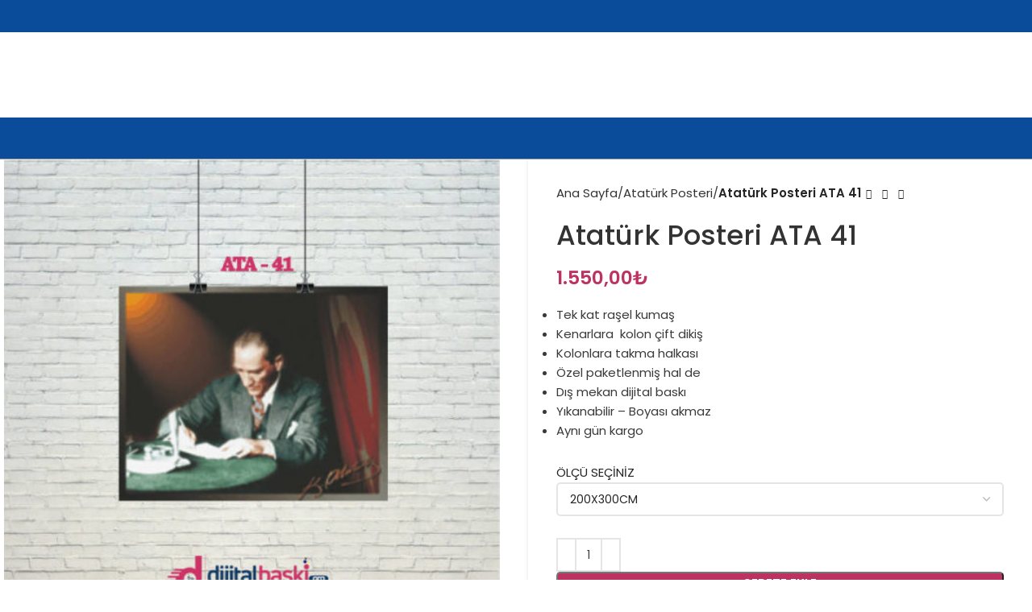

--- FILE ---
content_type: text/html; charset=UTF-8
request_url: https://www.dijitalbaski.org/ataturk-posteri-ata-41/
body_size: 30303
content:
<!DOCTYPE html>
<html lang="tr">
<head>
<meta charset="UTF-8">
<link rel="profile" href="https://gmpg.org/xfn/11">
<link rel="pingback" href="https://www.dijitalbaski.org/xmlrpc.php">
<meta name='robots' content='index, follow, max-image-preview:large, max-snippet:-1, max-video-preview:-1' />
<!-- Google tag (gtag.js) consent mode dataLayer added by Site Kit -->
<script type="text/javascript" id="google_gtagjs-js-consent-mode-data-layer">
/* <![CDATA[ */
window.dataLayer = window.dataLayer || [];function gtag(){dataLayer.push(arguments);}
gtag('consent', 'default', {"ad_personalization":"denied","ad_storage":"denied","ad_user_data":"denied","analytics_storage":"denied","functionality_storage":"denied","security_storage":"denied","personalization_storage":"denied","region":["AT","BE","BG","CH","CY","CZ","DE","DK","EE","ES","FI","FR","GB","GR","HR","HU","IE","IS","IT","LI","LT","LU","LV","MT","NL","NO","PL","PT","RO","SE","SI","SK"],"wait_for_update":500});
window._googlesitekitConsentCategoryMap = {"statistics":["analytics_storage"],"marketing":["ad_storage","ad_user_data","ad_personalization"],"functional":["functionality_storage","security_storage"],"preferences":["personalization_storage"]};
window._googlesitekitConsents = {"ad_personalization":"denied","ad_storage":"denied","ad_user_data":"denied","analytics_storage":"denied","functionality_storage":"denied","security_storage":"denied","personalization_storage":"denied","region":["AT","BE","BG","CH","CY","CZ","DE","DK","EE","ES","FI","FR","GB","GR","HR","HU","IE","IS","IT","LI","LT","LU","LV","MT","NL","NO","PL","PT","RO","SE","SI","SK"],"wait_for_update":500};
/* ]]> */
</script>
<!-- End Google tag (gtag.js) consent mode dataLayer added by Site Kit -->
<!-- This site is optimized with the Yoast SEO plugin v26.7 - https://yoast.com/wordpress/plugins/seo/ -->
<title>Atatürk Posteri ATA 41 Büyük Ebat Kumaş Baskı Atatürk Posterleri</title>
<meta name="description" content="Atatürk Posteri ATA 41 Büyük Ebat Kumaş Baskı üzerine yüksek çözünürlük Atatürk posterleri online sipariş ve ücretsiz kargo ve havale eft indirimi satın al" />
<link rel="canonical" href="https://www.dijitalbaski.org/ataturk-posteri-ata-41/" />
<meta property="og:locale" content="tr_TR" />
<meta property="og:type" content="article" />
<meta property="og:title" content="Atatürk Posteri ATA 41 Büyük Ebat Kumaş Baskı Atatürk Posterleri" />
<meta property="og:description" content="Atatürk Posteri ATA 41 Büyük Ebat Kumaş Baskı üzerine yüksek çözünürlük Atatürk posterleri online sipariş ve ücretsiz kargo ve havale eft indirimi satın al" />
<meta property="og:url" content="https://www.dijitalbaski.org/ataturk-posteri-ata-41/" />
<meta property="og:site_name" content="Dijital baskı" />
<meta property="article:publisher" content="https://www.facebook.com/dijitalbaski.org/" />
<meta property="article:modified_time" content="2023-12-13T09:40:37+00:00" />
<meta property="og:image" content="https://www.dijitalbaski.org/wp-content/uploads/2023/12/ataturk-posterleri-ATA-41.jpg" />
<meta property="og:image:width" content="500" />
<meta property="og:image:height" content="500" />
<meta property="og:image:type" content="image/jpeg" />
<meta name="twitter:card" content="summary_large_image" />
<meta name="twitter:site" content="@dijitalbaskim" />
<meta name="twitter:label1" content="Tahmini okuma süresi" />
<meta name="twitter:data1" content="2 dakika" />
<script type="application/ld+json" class="yoast-schema-graph">{"@context":"https://schema.org","@graph":[{"@type":"WebPage","@id":"https://www.dijitalbaski.org/ataturk-posteri-ata-41/","url":"https://www.dijitalbaski.org/ataturk-posteri-ata-41/","name":"Atatürk Posteri ATA 41 Büyük Ebat Kumaş Baskı Atatürk Posterleri","isPartOf":{"@id":"https://www.dijitalbaski.org/#website"},"primaryImageOfPage":{"@id":"https://www.dijitalbaski.org/ataturk-posteri-ata-41/#primaryimage"},"image":{"@id":"https://www.dijitalbaski.org/ataturk-posteri-ata-41/#primaryimage"},"thumbnailUrl":"https://www.dijitalbaski.org/wp-content/uploads/2023/12/ataturk-posterleri-ATA-41.jpg","datePublished":"2023-12-13T09:25:33+00:00","dateModified":"2023-12-13T09:40:37+00:00","description":"Atatürk Posteri ATA 41 Büyük Ebat Kumaş Baskı üzerine yüksek çözünürlük Atatürk posterleri online sipariş ve ücretsiz kargo ve havale eft indirimi satın al","breadcrumb":{"@id":"https://www.dijitalbaski.org/ataturk-posteri-ata-41/#breadcrumb"},"inLanguage":"tr","potentialAction":[{"@type":"ReadAction","target":["https://www.dijitalbaski.org/ataturk-posteri-ata-41/"]}]},{"@type":"ImageObject","inLanguage":"tr","@id":"https://www.dijitalbaski.org/ataturk-posteri-ata-41/#primaryimage","url":"https://www.dijitalbaski.org/wp-content/uploads/2023/12/ataturk-posterleri-ATA-41.jpg","contentUrl":"https://www.dijitalbaski.org/wp-content/uploads/2023/12/ataturk-posterleri-ATA-41.jpg","width":500,"height":500,"caption":"atatürk-posterleri-ATA-41"},{"@type":"BreadcrumbList","@id":"https://www.dijitalbaski.org/ataturk-posteri-ata-41/#breadcrumb","itemListElement":[{"@type":"ListItem","position":1,"name":"Ana sayfa","item":"https://www.dijitalbaski.org/"},{"@type":"ListItem","position":2,"name":"Mağaza","item":"https://www.dijitalbaski.org/magaza/"},{"@type":"ListItem","position":3,"name":"Atatürk Posteri ATA 41"}]},{"@type":"WebSite","@id":"https://www.dijitalbaski.org/#website","url":"https://www.dijitalbaski.org/","name":"Dijital baskı","description":"Online dijital baskı merkezi","potentialAction":[{"@type":"SearchAction","target":{"@type":"EntryPoint","urlTemplate":"https://www.dijitalbaski.org/?s={search_term_string}"},"query-input":{"@type":"PropertyValueSpecification","valueRequired":true,"valueName":"search_term_string"}}],"inLanguage":"tr"}]}</script>
<!-- / Yoast SEO plugin. -->
<link rel='dns-prefetch' href='//www.googletagmanager.com' />
<link rel='dns-prefetch' href='//fonts.googleapis.com' />
<link rel="alternate" type="application/rss+xml" title="Dijital baskı &raquo; akışı" href="https://www.dijitalbaski.org/feed/" />
<link rel="alternate" type="application/rss+xml" title="Dijital baskı &raquo; yorum akışı" href="https://www.dijitalbaski.org/comments/feed/" />
<link rel="alternate" type="application/rss+xml" title="Dijital baskı &raquo; Atatürk Posteri ATA 41 yorum akışı" href="https://www.dijitalbaski.org/ataturk-posteri-ata-41/feed/" />
<link rel="alternate" title="oEmbed (JSON)" type="application/json+oembed" href="https://www.dijitalbaski.org/wp-json/oembed/1.0/embed?url=https%3A%2F%2Fwww.dijitalbaski.org%2Fataturk-posteri-ata-41%2F" />
<link rel="alternate" title="oEmbed (XML)" type="text/xml+oembed" href="https://www.dijitalbaski.org/wp-json/oembed/1.0/embed?url=https%3A%2F%2Fwww.dijitalbaski.org%2Fataturk-posteri-ata-41%2F&#038;format=xml" />
<style id='wp-img-auto-sizes-contain-inline-css' type='text/css'>
img:is([sizes=auto i],[sizes^="auto," i]){contain-intrinsic-size:3000px 1500px}
/*# sourceURL=wp-img-auto-sizes-contain-inline-css */
</style>
<!-- <link rel='stylesheet' id='themecomplete-epo-css' href='//dijitalbaskicdn.b-cdn.net/wp-content/plugins/woocommerce-tm-extra-product-options/assets/css/epo.min.css?ver=6.3.2' type='text/css' media='all' /> -->
<link rel="stylesheet" type="text/css" href="//dijitalbaskicdn.b-cdn.net/wp-content/cache/wpfc-minified/6vofibe0/bjd4e.css" media="all"/>
<!-- <link rel='stylesheet' id='themecomplete-epo-smallscreen-css' href='//dijitalbaskicdn.b-cdn.net/wp-content/plugins/woocommerce-tm-extra-product-options/assets/css/tm-epo-smallscreen.min.css?ver=6.3.2' type='text/css' media='only screen and (max-width: 768px)' /> -->
<link rel="stylesheet" type="text/css" href="//dijitalbaskicdn.b-cdn.net/wp-content/cache/wpfc-minified/e6hxfg6d/bjd4e.css" media="only screen and (max-width: 768px)"/>
<style id='woocommerce-inline-inline-css' type='text/css'>
.woocommerce form .form-row .required { visibility: visible; }
/*# sourceURL=woocommerce-inline-inline-css */
</style>
<!-- <link rel='stylesheet' id='omw_style-css' href='//dijitalbaskicdn.b-cdn.net/wp-content/plugins/woo-order-on-whatsapp//assets/css/style.min.css?ver=2.4.2' type='text/css' media='all' /> -->
<!-- <link rel='stylesheet' id='js_composer_front-css' href='//dijitalbaskicdn.b-cdn.net/wp-content/plugins/js_composer/assets/css/js_composer.min.css?ver=8.1' type='text/css' media='all' /> -->
<!-- <link rel='stylesheet' id='woodmart-style-css' href='//dijitalbaskicdn.b-cdn.net/wp-content/themes/woodmart/css/parts/base.min.css?ver=6.9' type='text/css' media='all' /> -->
<!-- <link rel='stylesheet' id='wd-helpers-wpb-elem-css' href='//dijitalbaskicdn.b-cdn.net/wp-content/themes/woodmart/css/parts/helpers-wpb-elem.min.css?ver=6.9' type='text/css' media='all' /> -->
<!-- <link rel='stylesheet' id='wd-widget-product-list-css' href='//dijitalbaskicdn.b-cdn.net/wp-content/themes/woodmart/css/parts/woo-widget-product-list.min.css?ver=6.9' type='text/css' media='all' /> -->
<!-- <link rel='stylesheet' id='wd-lazy-loading-css' href='//dijitalbaskicdn.b-cdn.net/wp-content/themes/woodmart/css/parts/opt-lazy-load.min.css?ver=6.9' type='text/css' media='all' /> -->
<!-- <link rel='stylesheet' id='wd-wpcf7-css' href='//dijitalbaskicdn.b-cdn.net/wp-content/themes/woodmart/css/parts/int-wpcf7.min.css?ver=6.9' type='text/css' media='all' /> -->
<!-- <link rel='stylesheet' id='wd-revolution-slider-css' href='//dijitalbaskicdn.b-cdn.net/wp-content/themes/woodmart/css/parts/int-rev-slider.min.css?ver=6.9' type='text/css' media='all' /> -->
<!-- <link rel='stylesheet' id='wd-wpbakery-base-css' href='//dijitalbaskicdn.b-cdn.net/wp-content/themes/woodmart/css/parts/int-wpb-base.min.css?ver=6.9' type='text/css' media='all' /> -->
<!-- <link rel='stylesheet' id='wd-wpbakery-base-deprecated-css' href='//dijitalbaskicdn.b-cdn.net/wp-content/themes/woodmart/css/parts/int-wpb-base-deprecated.min.css?ver=6.9' type='text/css' media='all' /> -->
<!-- <link rel='stylesheet' id='wd-notices-fixed-css' href='//dijitalbaskicdn.b-cdn.net/wp-content/themes/woodmart/css/parts/woo-opt-sticky-notices-old.min.css?ver=6.9' type='text/css' media='all' /> -->
<!-- <link rel='stylesheet' id='wd-woocommerce-base-css' href='//dijitalbaskicdn.b-cdn.net/wp-content/themes/woodmart/css/parts/woocommerce-base.min.css?ver=6.9' type='text/css' media='all' /> -->
<!-- <link rel='stylesheet' id='wd-mod-star-rating-css' href='//dijitalbaskicdn.b-cdn.net/wp-content/themes/woodmart/css/parts/mod-star-rating.min.css?ver=6.9' type='text/css' media='all' /> -->
<!-- <link rel='stylesheet' id='wd-woo-el-track-order-css' href='//dijitalbaskicdn.b-cdn.net/wp-content/themes/woodmart/css/parts/woo-el-track-order.min.css?ver=6.9' type='text/css' media='all' /> -->
<!-- <link rel='stylesheet' id='wd-woocommerce-block-notices-css' href='//dijitalbaskicdn.b-cdn.net/wp-content/themes/woodmart/css/parts/woo-mod-block-notices.min.css?ver=6.9' type='text/css' media='all' /> -->
<!-- <link rel='stylesheet' id='wd-woo-mod-quantity-css' href='//dijitalbaskicdn.b-cdn.net/wp-content/themes/woodmart/css/parts/woo-mod-quantity.min.css?ver=6.9' type='text/css' media='all' /> -->
<!-- <link rel='stylesheet' id='wd-woo-single-prod-el-base-css' href='//dijitalbaskicdn.b-cdn.net/wp-content/themes/woodmart/css/parts/woo-single-prod-el-base.min.css?ver=6.9' type='text/css' media='all' /> -->
<!-- <link rel='stylesheet' id='wd-woo-mod-stock-status-css' href='//dijitalbaskicdn.b-cdn.net/wp-content/themes/woodmart/css/parts/woo-mod-stock-status.min.css?ver=6.9' type='text/css' media='all' /> -->
<!-- <link rel='stylesheet' id='wd-woo-mod-shop-attributes-css' href='//dijitalbaskicdn.b-cdn.net/wp-content/themes/woodmart/css/parts/woo-mod-shop-attributes.min.css?ver=6.9' type='text/css' media='all' /> -->
<!-- <link rel='stylesheet' id='wd-opt-carousel-disable-css' href='//dijitalbaskicdn.b-cdn.net/wp-content/themes/woodmart/css/parts/opt-carousel-disable.min.css?ver=6.9' type='text/css' media='all' /> -->
<!-- <link rel='stylesheet' id='xts-style-theme_settings_default-css' href='//dijitalbaskicdn.b-cdn.net/wp-content/uploads/2025/07/xts-theme_settings_default-1751862145.css?ver=6.9' type='text/css' media='all' /> -->
<link rel="stylesheet" type="text/css" href="//dijitalbaskicdn.b-cdn.net/wp-content/cache/wpfc-minified/m7yi0qfc/7nwfa.css" media="all"/>
<link rel='stylesheet' id='xts-google-fonts-css' href='https://fonts.googleapis.com/css?family=Poppins%3A400%2C600%2C500%7CLato%3A400%2C700&#038;display=fallback&#038;ver=6.9' type='text/css' media='all' />
<style id='themecomplete-extra-css-inline-css' type='text/css'>
.woocommerce #content table.cart img.epo-upload-image, .woocommerce table.cart img.epo-upload-image, .woocommerce-page #content table.cart img.epo-upload-image, .woocommerce-page table.cart img.epo-upload-image, .epo-upload-image {max-width: calc(70% - 0.5em)  !important;max-height: none !important;}
/*# sourceURL=themecomplete-extra-css-inline-css */
</style>
<script type="text/template" id="tmpl-variation-template">
<div class="woocommerce-variation-description">{{{ data.variation.variation_description }}}</div>
<div class="woocommerce-variation-price">{{{ data.variation.price_html }}}</div>
<div class="woocommerce-variation-availability">{{{ data.variation.availability_html }}}</div>
</script>
<script type="text/template" id="tmpl-unavailable-variation-template">
<p role="alert">Maalesef, bu ürün mevcut değil. Lütfen farklı bir kombinasyon seçin.</p>
</script>
<script src='//dijitalbaskicdn.b-cdn.net/wp-content/cache/wpfc-minified/k283ehne/7qivt.js' type="text/javascript"></script>
<!-- <script type="text/javascript" src="//dijitalbaskicdn.b-cdn.net/wp-includes/js/jquery/jquery.min.js?ver=3.7.1" id="jquery-core-js"></script> -->
<!-- <script type="text/javascript" src="//dijitalbaskicdn.b-cdn.net/wp-includes/js/jquery/jquery-migrate.min.js?ver=3.4.1" id="jquery-migrate-js"></script> -->
<!-- <script type="text/javascript" src="//dijitalbaskicdn.b-cdn.net/wp-includes/js/underscore.min.js?ver=1.13.7" id="underscore-js"></script> -->
<script type="text/javascript" id="wp-util-js-extra">
/* <![CDATA[ */
var _wpUtilSettings = {"ajax":{"url":"/wp-admin/admin-ajax.php"}};
//# sourceURL=wp-util-js-extra
/* ]]> */
</script>
<script src='//dijitalbaskicdn.b-cdn.net/wp-content/cache/wpfc-minified/q989thmm/7qivt.js' type="text/javascript"></script>
<!-- <script type="text/javascript" src="//dijitalbaskicdn.b-cdn.net/wp-includes/js/wp-util.min.js?ver=6.9" id="wp-util-js"></script> -->
<!-- <script type="text/javascript" src="//dijitalbaskicdn.b-cdn.net/wp-content/plugins/woocommerce/assets/js/jquery-blockui/jquery.blockUI.min.js?ver=2.7.0-wc.10.4.3" id="wc-jquery-blockui-js" data-wp-strategy="defer"></script> -->
<!-- <script type="text/javascript" src="//dijitalbaskicdn.b-cdn.net/wp-content/plugins/revslider/sr6/assets/js/rbtools.min.js?ver=6.7.24" async id="tp-tools-js"></script> -->
<!-- <script type="text/javascript" src="//dijitalbaskicdn.b-cdn.net/wp-content/plugins/revslider/sr6/assets/js/rs6.min.js?ver=6.7.24" async id="revmin-js"></script> -->
<script type="text/javascript" id="wc-add-to-cart-js-extra">
/* <![CDATA[ */
var wc_add_to_cart_params = {"ajax_url":"/wp-admin/admin-ajax.php","wc_ajax_url":"/?wc-ajax=%%endpoint%%","i18n_view_cart":"Sepetim","cart_url":"https://www.dijitalbaski.org/sepet/","is_cart":"","cart_redirect_after_add":"yes"};
//# sourceURL=wc-add-to-cart-js-extra
/* ]]> */
</script>
<script src='//dijitalbaskicdn.b-cdn.net/wp-content/cache/wpfc-minified/76yrvp6w/7nwfa.js' type="text/javascript"></script>
<!-- <script type="text/javascript" src="//dijitalbaskicdn.b-cdn.net/wp-content/plugins/woocommerce/assets/js/frontend/add-to-cart.min.js?ver=10.4.3" id="wc-add-to-cart-js" data-wp-strategy="defer"></script> -->
<!-- <script type="text/javascript" src="//dijitalbaskicdn.b-cdn.net/wp-content/plugins/woocommerce/assets/js/zoom/jquery.zoom.min.js?ver=1.7.21-wc.10.4.3" id="wc-zoom-js" defer="defer" data-wp-strategy="defer"></script> -->
<script type="text/javascript" id="wc-single-product-js-extra">
/* <![CDATA[ */
var wc_single_product_params = {"i18n_required_rating_text":"L\u00fctfen bir oy belirleyin","i18n_rating_options":["1/5 y\u0131ld\u0131z","2/5 y\u0131ld\u0131z","3/5 y\u0131ld\u0131z","4/5 y\u0131ld\u0131z","5/5 y\u0131ld\u0131z"],"i18n_product_gallery_trigger_text":"Tam ekran g\u00f6rsel galerisini g\u00f6r\u00fcnt\u00fcleyin","review_rating_required":"yes","flexslider":{"rtl":false,"animation":"slide","smoothHeight":true,"directionNav":false,"controlNav":"thumbnails","slideshow":false,"animationSpeed":500,"animationLoop":false,"allowOneSlide":false},"zoom_enabled":"","zoom_options":[],"photoswipe_enabled":"","photoswipe_options":{"shareEl":false,"closeOnScroll":false,"history":false,"hideAnimationDuration":0,"showAnimationDuration":0},"flexslider_enabled":""};
//# sourceURL=wc-single-product-js-extra
/* ]]> */
</script>
<script src='//dijitalbaskicdn.b-cdn.net/wp-content/cache/wpfc-minified/13im7fhg/7nwfa.js' type="text/javascript"></script>
<!-- <script type="text/javascript" src="//dijitalbaskicdn.b-cdn.net/wp-content/plugins/woocommerce/assets/js/frontend/single-product.min.js?ver=10.4.3" id="wc-single-product-js" defer="defer" data-wp-strategy="defer"></script> -->
<!-- <script type="text/javascript" src="//dijitalbaskicdn.b-cdn.net/wp-content/plugins/woocommerce/assets/js/js-cookie/js.cookie.min.js?ver=2.1.4-wc.10.4.3" id="wc-js-cookie-js" data-wp-strategy="defer"></script> -->
<!-- <script type="text/javascript" src="//dijitalbaskicdn.b-cdn.net/wp-content/plugins/js_composer/assets/js/vendors/woocommerce-add-to-cart.js?ver=8.1" id="vc_woocommerce-add-to-cart-js-js"></script> -->
<!-- Site Kit tarafından eklenen Google etiketi (gtag.js) snippet&#039;i -->
<!-- Google Analytics snippet added by Site Kit -->
<!-- Site Kit tarafından eklenen Google Ads snippet&#039;i -->
<script type="text/javascript" src="https://www.googletagmanager.com/gtag/js?id=GT-WV8W2W7Z" id="google_gtagjs-js" async></script>
<script type="text/javascript" id="google_gtagjs-js-after">
/* <![CDATA[ */
window.dataLayer = window.dataLayer || [];function gtag(){dataLayer.push(arguments);}
gtag("set","linker",{"domains":["www.dijitalbaski.org"]});
gtag("js", new Date());
gtag("set", "developer_id.dZTNiMT", true);
gtag("config", "GT-WV8W2W7Z");
gtag("config", "AW-11545378398");
window._googlesitekit = window._googlesitekit || {}; window._googlesitekit.throttledEvents = []; window._googlesitekit.gtagEvent = (name, data) => { var key = JSON.stringify( { name, data } ); if ( !! window._googlesitekit.throttledEvents[ key ] ) { return; } window._googlesitekit.throttledEvents[ key ] = true; setTimeout( () => { delete window._googlesitekit.throttledEvents[ key ]; }, 5 ); gtag( "event", name, { ...data, event_source: "site-kit" } ); }; 
//# sourceURL=google_gtagjs-js-after
/* ]]> */
</script>
<script src='//dijitalbaskicdn.b-cdn.net/wp-content/cache/wpfc-minified/dr7ijlre/bjd3x.js' type="text/javascript"></script>
<!-- <script type="text/javascript" src="//dijitalbaskicdn.b-cdn.net/wp-content/themes/woodmart/js/libs/device.min.js?ver=6.9" id="wd-device-library-js"></script> -->
<!-- <script type="text/javascript" src="//dijitalbaskicdn.b-cdn.net/wp-content/themes/woodmart/js/scripts/global/scrollBar.min.js?ver=6.9" id="wd-scrollbar-js"></script> -->
<script></script><link rel="https://api.w.org/" href="https://www.dijitalbaski.org/wp-json/" /><link rel="alternate" title="JSON" type="application/json" href="https://www.dijitalbaski.org/wp-json/wp/v2/product/2465" /><link rel="EditURI" type="application/rsd+xml" title="RSD" href="https://www.dijitalbaski.org/xmlrpc.php?rsd" />
<meta name="generator" content="WordPress 6.9" />
<meta name="generator" content="WooCommerce 10.4.3" />
<link rel='shortlink' href='https://www.dijitalbaski.org/?p=2465' />
<meta name="generator" content="Site Kit by Google 1.170.0" />					<meta name="viewport" content="width=device-width, initial-scale=1.0, maximum-scale=1.0, user-scalable=no">
<link rel="preload" as="font" href="//dijitalbaskicdn.b-cdn.net/wp-content/themes/woodmart/fonts/woodmart-font-1-400.woff2?v=" type="font/woff2" crossorigin>
<noscript><style>.woocommerce-product-gallery{ opacity: 1 !important; }</style></noscript>
<meta name="generator" content="Powered by WPBakery Page Builder - drag and drop page builder for WordPress."/>
<meta name="generator" content="Powered by Slider Revolution 6.7.24 - responsive, Mobile-Friendly Slider Plugin for WordPress with comfortable drag and drop interface." />
<script>function setREVStartSize(e){
//window.requestAnimationFrame(function() {
window.RSIW = window.RSIW===undefined ? window.innerWidth : window.RSIW;
window.RSIH = window.RSIH===undefined ? window.innerHeight : window.RSIH;
try {
var pw = document.getElementById(e.c).parentNode.offsetWidth,
newh;
pw = pw===0 || isNaN(pw) || (e.l=="fullwidth" || e.layout=="fullwidth") ? window.RSIW : pw;
e.tabw = e.tabw===undefined ? 0 : parseInt(e.tabw);
e.thumbw = e.thumbw===undefined ? 0 : parseInt(e.thumbw);
e.tabh = e.tabh===undefined ? 0 : parseInt(e.tabh);
e.thumbh = e.thumbh===undefined ? 0 : parseInt(e.thumbh);
e.tabhide = e.tabhide===undefined ? 0 : parseInt(e.tabhide);
e.thumbhide = e.thumbhide===undefined ? 0 : parseInt(e.thumbhide);
e.mh = e.mh===undefined || e.mh=="" || e.mh==="auto" ? 0 : parseInt(e.mh,0);
if(e.layout==="fullscreen" || e.l==="fullscreen")
newh = Math.max(e.mh,window.RSIH);
else{
e.gw = Array.isArray(e.gw) ? e.gw : [e.gw];
for (var i in e.rl) if (e.gw[i]===undefined || e.gw[i]===0) e.gw[i] = e.gw[i-1];
e.gh = e.el===undefined || e.el==="" || (Array.isArray(e.el) && e.el.length==0)? e.gh : e.el;
e.gh = Array.isArray(e.gh) ? e.gh : [e.gh];
for (var i in e.rl) if (e.gh[i]===undefined || e.gh[i]===0) e.gh[i] = e.gh[i-1];
var nl = new Array(e.rl.length),
ix = 0,
sl;
e.tabw = e.tabhide>=pw ? 0 : e.tabw;
e.thumbw = e.thumbhide>=pw ? 0 : e.thumbw;
e.tabh = e.tabhide>=pw ? 0 : e.tabh;
e.thumbh = e.thumbhide>=pw ? 0 : e.thumbh;
for (var i in e.rl) nl[i] = e.rl[i]<window.RSIW ? 0 : e.rl[i];
sl = nl[0];
for (var i in nl) if (sl>nl[i] && nl[i]>0) { sl = nl[i]; ix=i;}
var m = pw>(e.gw[ix]+e.tabw+e.thumbw) ? 1 : (pw-(e.tabw+e.thumbw)) / (e.gw[ix]);
newh =  (e.gh[ix] * m) + (e.tabh + e.thumbh);
}
var el = document.getElementById(e.c);
if (el!==null && el) el.style.height = newh+"px";
el = document.getElementById(e.c+"_wrapper");
if (el!==null && el) {
el.style.height = newh+"px";
el.style.display = "block";
}
} catch(e){
console.log("Failure at Presize of Slider:" + e)
}
//});
};</script>
<style>
</style><noscript><style> .wpb_animate_when_almost_visible { opacity: 1; }</style></noscript><script class="tm-hidden" type="text/template" id="tmpl-tc-cart-options-popup">
<div class='header'>
<h3>{{{ data.title }}}</h3>
</div>
<div id='{{{ data.id }}}' class='float-editbox'>{{{ data.html }}}</div>
<div class='footer'>
<div class='inner'>
<span class='tm-button button button-secondary button-large floatbox-cancel'>{{{ data.close }}}</span>
</div>
</div>
</script>
<script class="tm-hidden" type="text/template" id="tmpl-tc-lightbox">
<div class="tc-lightbox-wrap">
<span class="tc-lightbox-button tcfa tcfa-search tc-transition tcinit"></span>
</div>
</script>
<script class="tm-hidden" type="text/template" id="tmpl-tc-lightbox-zoom">
<span class="tc-lightbox-button-close tcfa tcfa-times"></span>
{{{ data.img }}}
</script>
<script class="tm-hidden" type="text/template" id="tmpl-tc-final-totals">
<dl class="tm-extra-product-options-totals tm-custom-price-totals">
<# if (data.show_unit_price==true){ #>		<dt class="tm-unit-price">{{{ data.unit_price }}}</dt>
<dd class="tm-unit-price">
<span class="price amount options">{{{ data.formatted_unit_price }}}</span>
</dd>		<# } #>
<# if (data.show_options_vat==true){ #>		<dt class="tm-vat-options-totals">{{{ data.options_vat_total }}}</dt>
<dd class="tm-vat-options-totals">
<span class="price amount options">{{{ data.formatted_vat_options_total }}}</span>
</dd>		<# } #>
<# if (data.show_options_total==true){ #>		<dt class="tm-options-totals">{{{ data.options_total }}}</dt>
<dd class="tm-options-totals">
<span class="price amount options">{{{ data.formatted_options_total }}}</span>
</dd>		<# } #>
<# if (data.show_fees_total==true){ #>		<dt class="tm-fee-totals">{{{ data.fees_total }}}</dt>
<dd class="tm-fee-totals">
<span class="price amount fees">{{{ data.formatted_fees_total }}}</span>
</dd>		<# } #>
<# if (data.show_extra_fee==true){ #>		<dt class="tm-extra-fee">{{{ data.extra_fee }}}</dt>
<dd class="tm-extra-fee">
<span class="price amount options extra-fee">{{{ data.formatted_extra_fee }}}</span>
</dd>		<# } #>
<# if (data.show_final_total==true){ #>		<dt class="tm-final-totals">{{{ data.final_total }}}</dt>
<dd class="tm-final-totals">
<span class="price amount final">{{{ data.formatted_final_total }}}</span>
</dd>		<# } #>
</dl>
</script>
<script class="tm-hidden" type="text/template" id="tmpl-tc-price">
<span class="amount">{{{ data.price.price }}}</span>
</script>
<script class="tm-hidden" type="text/template" id="tmpl-tc-sale-price">
<del>
<span class="tc-original-price amount">{{{ data.price.original_price }}}</span>
</del>
<ins>
<span class="amount">{{{ data.price.price }}}</span>
</ins>
</script>
<script class="tm-hidden" type="text/template" id="tmpl-tc-section-pop-link">
<div id="tm-section-pop-up" class="tm-extra-product-options flasho tc-wrapper tm-section-pop-up single tm-animated appear">
<div class='header'><h3>{{{ data.title }}}</h3></div>
<div class="float-editbox" id="tc-floatbox-content"></div>
<div class='footer'>
<div class='inner'>
<span class='tm-button button button-secondary button-large floatbox-cancel'>{{{ data.close }}}</span>
</div>
</div>
</div>
</script>
<script class="tm-hidden" type="text/template" id="tmpl-tc-floating-box-nks">
<# if (data.values.length) {#>
{{{ data.html_before }}}
<div class="tc-row tm-fb-labels">
<span class="tc-cell tc-col-3 tm-fb-title">{{{ data.option_label }}}</span>
<span class="tc-cell tc-col-3 tm-fb-value">{{{ data.option_value }}}</span>
<span class="tc-cell tc-col-3 tm-fb-quantity">{{{ data.option__qty }}}</span>
<span class="tc-cell tc-col-3 tm-fb-price">{{{ data.option_lpric }}}</span>
</div>
<# for (var i = 0; i < data.values.length; i++) { #>
<# if (data.values[i].label_show=='' || data.values[i].value_show=='') {#>
<div class="tc-row">
<# if (data.values[i].label_show=='') {#>
<span class="tc-cell tc-col-3 tm-fb-title">{{{ data.values[i].title }}}</span>
<# } #>
<# if (data.values[i].value_show=='') {#>
<span class="tc-cell tc-col-3 tm-fb-value">{{{ data.values[i].value }}}</span>
<# } #>
<span class="tc-cell tc-col-3 tm-fb-quantity">{{{ data.values[i].quantity }}}</span>
<span class="tc-cell tc-col-3 tm-fb-price">{{{ data.values[i].price }}}</span>
</div>
<# } #>
<# } #>
{{{ data.html_after }}}
{{{ data.totals }}}
<# }#>
</script>
<script class="tm-hidden" type="text/template" id="tmpl-tc-floating-box">
<# if (data.values.length) {#>
{{{ data.html_before }}}
<dl class="tm-fb">
<# for (var i = 0; i < data.values.length; i++) { #>
<# if (data.values[i].label_show=='') {#>
<dt class="tm-fb-title">{{{ data.values[i].title }}}</dt>
<# } #>
<# if (data.values[i].value_show=='') {#>
<dd class="tm-fb-value">{{{ data.values[i].value }}}</dd>
<# } #>
<# } #>
</dl>
{{{ data.html_after }}}
{{{ data.totals }}}
<# }#>
</script>
<script class="tm-hidden" type="text/template" id="tmpl-tc-chars-remanining">
<span class="tc-chars">
<span class="tc-chars-remanining">{{{ data.maxlength }}}</span>
<span class="tc-remaining"> {{{ data.characters_remaining }}}</span>
</span>
</script>
<script class="tm-hidden" type="text/template" id="tmpl-tc-formatted-price"><# if (data.customer_price_format_wrap_start) {#>
{{{ data.customer_price_format_wrap_start }}}
<# } #>&lt;span class=&quot;woocommerce-Price-amount amount&quot;&gt;&lt;bdi&gt;{{{ data.price }}}&lt;span class=&quot;woocommerce-Price-currencySymbol&quot;&gt;&#8378;&lt;/span&gt;&lt;/bdi&gt;&lt;/span&gt;<# if (data.customer_price_format_wrap_end) {#>
{{{ data.customer_price_format_wrap_end }}}
<# } #></script>
<script class="tm-hidden" type="text/template" id="tmpl-tc-formatted-sale-price"><# if (data.customer_price_format_wrap_start) {#>
{{{ data.customer_price_format_wrap_start }}}
<# } #>&lt;del aria-hidden=&quot;true&quot;&gt;&lt;span class=&quot;woocommerce-Price-amount amount&quot;&gt;&lt;bdi&gt;{{{ data.price }}}&lt;span class=&quot;woocommerce-Price-currencySymbol&quot;&gt;&#8378;&lt;/span&gt;&lt;/bdi&gt;&lt;/span&gt;&lt;/del&gt; &lt;span class=&quot;screen-reader-text&quot;&gt;Orijinal fiyat: {{{ data.price }}}&#8378;.&lt;/span&gt;&lt;ins aria-hidden=&quot;true&quot;&gt;&lt;span class=&quot;woocommerce-Price-amount amount&quot;&gt;&lt;bdi&gt;{{{ data.sale_price }}}&lt;span class=&quot;woocommerce-Price-currencySymbol&quot;&gt;&#8378;&lt;/span&gt;&lt;/bdi&gt;&lt;/span&gt;&lt;/ins&gt;&lt;span class=&quot;screen-reader-text&quot;&gt;Şu andaki fiyat: {{{ data.sale_price }}}&#8378;.&lt;/span&gt;<# if (data.customer_price_format_wrap_end) {#>
{{{ data.customer_price_format_wrap_end }}}
<# } #></script>
<script class="tm-hidden" type="text/template" id="tmpl-tc-upload-messages">
<div class="header">
<h3>{{{ data.title }}}</h3>
</div>
<div class="float-editbox" id="tc-floatbox-content">
<div class="tc-upload-messages">
<div class="tc-upload-message">{{{ data.message }}}</div>
<# for (var id in data.files) {
if (data.files.hasOwnProperty(id)) {#>
<# for (var i in id) {
if (data.files[id].hasOwnProperty(i)) {#>
<div class="tc-upload-files">{{{ data.files[id][i] }}}</div>
<# }
}#>
<# }
}#>
</div>
</div>
<div class="footer">
<div class="inner">&nbsp;</div>
</div>
</script>
<style id="wd-style-header_528910-css" data-type="wd-style-header_528910">
:root{
--wd-top-bar-h: 40px;
--wd-top-bar-sm-h: 38px;
--wd-top-bar-sticky-h: .00001px;
--wd-top-bar-brd-w: .00001px;
--wd-header-general-h: 105px;
--wd-header-general-sm-h: 60px;
--wd-header-general-sticky-h: .00001px;
--wd-header-general-brd-w: 1px;
--wd-header-bottom-h: 51px;
--wd-header-bottom-sm-h: 50px;
--wd-header-bottom-sticky-h: .00001px;
--wd-header-bottom-brd-w: 1px;
--wd-header-clone-h: 60px;
--wd-header-brd-w: calc(var(--wd-top-bar-brd-w) + var(--wd-header-general-brd-w) + var(--wd-header-bottom-brd-w));
--wd-header-h: calc(var(--wd-top-bar-h) + var(--wd-header-general-h) + var(--wd-header-bottom-h) + var(--wd-header-brd-w));
--wd-header-sticky-h: calc(var(--wd-top-bar-sticky-h) + var(--wd-header-general-sticky-h) + var(--wd-header-bottom-sticky-h) + var(--wd-header-clone-h) + var(--wd-header-brd-w));
--wd-header-sm-h: calc(var(--wd-top-bar-sm-h) + var(--wd-header-general-sm-h) + var(--wd-header-bottom-sm-h) + var(--wd-header-brd-w));
}
.whb-top-bar .wd-dropdown {
margin-top: 0px;
}
.whb-top-bar .wd-dropdown:after {
height: 10px;
}
:root:has(.whb-general-header.whb-border-boxed) {
--wd-header-general-brd-w: .00001px;
}
@media (max-width: 1024px) {
:root:has(.whb-general-header.whb-hidden-mobile) {
--wd-header-general-brd-w: .00001px;
}
}
:root:has(.whb-header-bottom.whb-border-boxed) {
--wd-header-bottom-brd-w: .00001px;
}
@media (max-width: 1024px) {
:root:has(.whb-header-bottom.whb-hidden-mobile) {
--wd-header-bottom-brd-w: .00001px;
}
}
.whb-header-bottom .wd-dropdown {
margin-top: 5.5px;
}
.whb-header-bottom .wd-dropdown:after {
height: 15.5px;
}
.whb-clone.whb-sticked .wd-dropdown:not(.sub-sub-menu) {
margin-top: 10px;
}
.whb-clone.whb-sticked .wd-dropdown:not(.sub-sub-menu):after {
height: 20px;
}
.whb-top-bar {
background-color: rgba(10, 76, 153, 1);
}
.whb-9x1ytaxq7aphtb3npidp .searchform {
--wd-form-height: 46px;
}
.whb-general-header {
border-color: rgba(232, 232, 232, 1);border-bottom-width: 1px;border-bottom-style: solid;
}
.whb-header-bottom {
background-color: rgba(10, 76, 153, 1);border-color: rgba(155, 155, 155, 1);border-bottom-width: 1px;border-bottom-style: solid;
}
</style>
<!-- Google tag (gtag.js) event - delayed navigation helper -->
<script>
// Helper function to delay opening a URL until a gtag event is sent.
// Call it in response to an action that should navigate to a URL.
function gtagSendEvent(url) {
var callback = function () {
if (typeof url === 'string') {
window.location = url;
}
};
gtag('event', 'ads_conversion_Satın_alma_i_lemi_1', {
'event_callback': callback,
'event_timeout': 2000,
// <event_parameters>
});
return false;
}
</script>
<style id='global-styles-inline-css' type='text/css'>
:root{--wp--preset--aspect-ratio--square: 1;--wp--preset--aspect-ratio--4-3: 4/3;--wp--preset--aspect-ratio--3-4: 3/4;--wp--preset--aspect-ratio--3-2: 3/2;--wp--preset--aspect-ratio--2-3: 2/3;--wp--preset--aspect-ratio--16-9: 16/9;--wp--preset--aspect-ratio--9-16: 9/16;--wp--preset--color--black: #000000;--wp--preset--color--cyan-bluish-gray: #abb8c3;--wp--preset--color--white: #ffffff;--wp--preset--color--pale-pink: #f78da7;--wp--preset--color--vivid-red: #cf2e2e;--wp--preset--color--luminous-vivid-orange: #ff6900;--wp--preset--color--luminous-vivid-amber: #fcb900;--wp--preset--color--light-green-cyan: #7bdcb5;--wp--preset--color--vivid-green-cyan: #00d084;--wp--preset--color--pale-cyan-blue: #8ed1fc;--wp--preset--color--vivid-cyan-blue: #0693e3;--wp--preset--color--vivid-purple: #9b51e0;--wp--preset--gradient--vivid-cyan-blue-to-vivid-purple: linear-gradient(135deg,rgb(6,147,227) 0%,rgb(155,81,224) 100%);--wp--preset--gradient--light-green-cyan-to-vivid-green-cyan: linear-gradient(135deg,rgb(122,220,180) 0%,rgb(0,208,130) 100%);--wp--preset--gradient--luminous-vivid-amber-to-luminous-vivid-orange: linear-gradient(135deg,rgb(252,185,0) 0%,rgb(255,105,0) 100%);--wp--preset--gradient--luminous-vivid-orange-to-vivid-red: linear-gradient(135deg,rgb(255,105,0) 0%,rgb(207,46,46) 100%);--wp--preset--gradient--very-light-gray-to-cyan-bluish-gray: linear-gradient(135deg,rgb(238,238,238) 0%,rgb(169,184,195) 100%);--wp--preset--gradient--cool-to-warm-spectrum: linear-gradient(135deg,rgb(74,234,220) 0%,rgb(151,120,209) 20%,rgb(207,42,186) 40%,rgb(238,44,130) 60%,rgb(251,105,98) 80%,rgb(254,248,76) 100%);--wp--preset--gradient--blush-light-purple: linear-gradient(135deg,rgb(255,206,236) 0%,rgb(152,150,240) 100%);--wp--preset--gradient--blush-bordeaux: linear-gradient(135deg,rgb(254,205,165) 0%,rgb(254,45,45) 50%,rgb(107,0,62) 100%);--wp--preset--gradient--luminous-dusk: linear-gradient(135deg,rgb(255,203,112) 0%,rgb(199,81,192) 50%,rgb(65,88,208) 100%);--wp--preset--gradient--pale-ocean: linear-gradient(135deg,rgb(255,245,203) 0%,rgb(182,227,212) 50%,rgb(51,167,181) 100%);--wp--preset--gradient--electric-grass: linear-gradient(135deg,rgb(202,248,128) 0%,rgb(113,206,126) 100%);--wp--preset--gradient--midnight: linear-gradient(135deg,rgb(2,3,129) 0%,rgb(40,116,252) 100%);--wp--preset--font-size--small: 13px;--wp--preset--font-size--medium: 20px;--wp--preset--font-size--large: 36px;--wp--preset--font-size--x-large: 42px;--wp--preset--spacing--20: 0.44rem;--wp--preset--spacing--30: 0.67rem;--wp--preset--spacing--40: 1rem;--wp--preset--spacing--50: 1.5rem;--wp--preset--spacing--60: 2.25rem;--wp--preset--spacing--70: 3.38rem;--wp--preset--spacing--80: 5.06rem;--wp--preset--shadow--natural: 6px 6px 9px rgba(0, 0, 0, 0.2);--wp--preset--shadow--deep: 12px 12px 50px rgba(0, 0, 0, 0.4);--wp--preset--shadow--sharp: 6px 6px 0px rgba(0, 0, 0, 0.2);--wp--preset--shadow--outlined: 6px 6px 0px -3px rgb(255, 255, 255), 6px 6px rgb(0, 0, 0);--wp--preset--shadow--crisp: 6px 6px 0px rgb(0, 0, 0);}:where(.is-layout-flex){gap: 0.5em;}:where(.is-layout-grid){gap: 0.5em;}body .is-layout-flex{display: flex;}.is-layout-flex{flex-wrap: wrap;align-items: center;}.is-layout-flex > :is(*, div){margin: 0;}body .is-layout-grid{display: grid;}.is-layout-grid > :is(*, div){margin: 0;}:where(.wp-block-columns.is-layout-flex){gap: 2em;}:where(.wp-block-columns.is-layout-grid){gap: 2em;}:where(.wp-block-post-template.is-layout-flex){gap: 1.25em;}:where(.wp-block-post-template.is-layout-grid){gap: 1.25em;}.has-black-color{color: var(--wp--preset--color--black) !important;}.has-cyan-bluish-gray-color{color: var(--wp--preset--color--cyan-bluish-gray) !important;}.has-white-color{color: var(--wp--preset--color--white) !important;}.has-pale-pink-color{color: var(--wp--preset--color--pale-pink) !important;}.has-vivid-red-color{color: var(--wp--preset--color--vivid-red) !important;}.has-luminous-vivid-orange-color{color: var(--wp--preset--color--luminous-vivid-orange) !important;}.has-luminous-vivid-amber-color{color: var(--wp--preset--color--luminous-vivid-amber) !important;}.has-light-green-cyan-color{color: var(--wp--preset--color--light-green-cyan) !important;}.has-vivid-green-cyan-color{color: var(--wp--preset--color--vivid-green-cyan) !important;}.has-pale-cyan-blue-color{color: var(--wp--preset--color--pale-cyan-blue) !important;}.has-vivid-cyan-blue-color{color: var(--wp--preset--color--vivid-cyan-blue) !important;}.has-vivid-purple-color{color: var(--wp--preset--color--vivid-purple) !important;}.has-black-background-color{background-color: var(--wp--preset--color--black) !important;}.has-cyan-bluish-gray-background-color{background-color: var(--wp--preset--color--cyan-bluish-gray) !important;}.has-white-background-color{background-color: var(--wp--preset--color--white) !important;}.has-pale-pink-background-color{background-color: var(--wp--preset--color--pale-pink) !important;}.has-vivid-red-background-color{background-color: var(--wp--preset--color--vivid-red) !important;}.has-luminous-vivid-orange-background-color{background-color: var(--wp--preset--color--luminous-vivid-orange) !important;}.has-luminous-vivid-amber-background-color{background-color: var(--wp--preset--color--luminous-vivid-amber) !important;}.has-light-green-cyan-background-color{background-color: var(--wp--preset--color--light-green-cyan) !important;}.has-vivid-green-cyan-background-color{background-color: var(--wp--preset--color--vivid-green-cyan) !important;}.has-pale-cyan-blue-background-color{background-color: var(--wp--preset--color--pale-cyan-blue) !important;}.has-vivid-cyan-blue-background-color{background-color: var(--wp--preset--color--vivid-cyan-blue) !important;}.has-vivid-purple-background-color{background-color: var(--wp--preset--color--vivid-purple) !important;}.has-black-border-color{border-color: var(--wp--preset--color--black) !important;}.has-cyan-bluish-gray-border-color{border-color: var(--wp--preset--color--cyan-bluish-gray) !important;}.has-white-border-color{border-color: var(--wp--preset--color--white) !important;}.has-pale-pink-border-color{border-color: var(--wp--preset--color--pale-pink) !important;}.has-vivid-red-border-color{border-color: var(--wp--preset--color--vivid-red) !important;}.has-luminous-vivid-orange-border-color{border-color: var(--wp--preset--color--luminous-vivid-orange) !important;}.has-luminous-vivid-amber-border-color{border-color: var(--wp--preset--color--luminous-vivid-amber) !important;}.has-light-green-cyan-border-color{border-color: var(--wp--preset--color--light-green-cyan) !important;}.has-vivid-green-cyan-border-color{border-color: var(--wp--preset--color--vivid-green-cyan) !important;}.has-pale-cyan-blue-border-color{border-color: var(--wp--preset--color--pale-cyan-blue) !important;}.has-vivid-cyan-blue-border-color{border-color: var(--wp--preset--color--vivid-cyan-blue) !important;}.has-vivid-purple-border-color{border-color: var(--wp--preset--color--vivid-purple) !important;}.has-vivid-cyan-blue-to-vivid-purple-gradient-background{background: var(--wp--preset--gradient--vivid-cyan-blue-to-vivid-purple) !important;}.has-light-green-cyan-to-vivid-green-cyan-gradient-background{background: var(--wp--preset--gradient--light-green-cyan-to-vivid-green-cyan) !important;}.has-luminous-vivid-amber-to-luminous-vivid-orange-gradient-background{background: var(--wp--preset--gradient--luminous-vivid-amber-to-luminous-vivid-orange) !important;}.has-luminous-vivid-orange-to-vivid-red-gradient-background{background: var(--wp--preset--gradient--luminous-vivid-orange-to-vivid-red) !important;}.has-very-light-gray-to-cyan-bluish-gray-gradient-background{background: var(--wp--preset--gradient--very-light-gray-to-cyan-bluish-gray) !important;}.has-cool-to-warm-spectrum-gradient-background{background: var(--wp--preset--gradient--cool-to-warm-spectrum) !important;}.has-blush-light-purple-gradient-background{background: var(--wp--preset--gradient--blush-light-purple) !important;}.has-blush-bordeaux-gradient-background{background: var(--wp--preset--gradient--blush-bordeaux) !important;}.has-luminous-dusk-gradient-background{background: var(--wp--preset--gradient--luminous-dusk) !important;}.has-pale-ocean-gradient-background{background: var(--wp--preset--gradient--pale-ocean) !important;}.has-electric-grass-gradient-background{background: var(--wp--preset--gradient--electric-grass) !important;}.has-midnight-gradient-background{background: var(--wp--preset--gradient--midnight) !important;}.has-small-font-size{font-size: var(--wp--preset--font-size--small) !important;}.has-medium-font-size{font-size: var(--wp--preset--font-size--medium) !important;}.has-large-font-size{font-size: var(--wp--preset--font-size--large) !important;}.has-x-large-font-size{font-size: var(--wp--preset--font-size--x-large) !important;}
/*# sourceURL=global-styles-inline-css */
</style>
<!-- <link rel='stylesheet' id='rs-plugin-settings-css' href='//dijitalbaskicdn.b-cdn.net/wp-content/plugins/revslider/sr6/assets/css/rs6.css?ver=6.7.24' type='text/css' media='all' /> -->
<link rel="stylesheet" type="text/css" href="//dijitalbaskicdn.b-cdn.net/wp-content/cache/wpfc-minified/kaigbabc/bjd3w.css" media="all"/>
<style id='rs-plugin-settings-inline-css' type='text/css'>
#rs-demo-id {}
/*# sourceURL=rs-plugin-settings-inline-css */
</style>
</head>
<body class="wp-singular product-template-default single single-product postid-2465 wp-theme-woodmart wp-child-theme-woodmart-child theme-woodmart woocommerce woocommerce-page woocommerce-no-js tm-responsive wrapper-custom  categories-accordion-on woodmart-ajax-shop-on notifications-sticky sticky-toolbar-on wpb-js-composer js-comp-ver-8.1 vc_responsive">
<script type="text/javascript" id="wd-flicker-fix">// Flicker fix.</script>	
<style class="wd-preloader-style">
html {
/* overflow: hidden; */
overflow-y: scroll;
}
html body {
overflow: hidden;
max-height: calc(100vh - var(--wd-admin-bar-h));
}
</style>
<div class="wd-preloader color-scheme-dark">
<style>
.wd-preloader {
background-color: #ffffff						}
@keyframes wd-preloader-Rotate {
0%{
transform:scale(1) rotate(0deg);
}
50%{
transform:scale(0.8) rotate(360deg);
}
100%{
transform:scale(1) rotate(720deg);
}
}
.wd-preloader-img:before {
content: "";
display: block;
width: 50px;
height: 50px;
border: 2px solid #BBB;
border-top-color: #000;
border-radius: 50%;
animation: wd-preloader-Rotate 2s cubic-bezier(0.63, 0.09, 0.26, 0.96) infinite ;
}
.color-scheme-light .wd-preloader-img:before {
border-color: rgba(255,255,255,0.2);
border-top-color: #fff;
}
@keyframes wd-preloader-fadeOut {
from {
visibility: visible;
}
to {
visibility: hidden;
}
}
.wd-preloader {
position: fixed;
top: 0;
left: 0;
right: 0;
bottom: 0;
opacity: 1;
visibility: visible;
z-index: 2500;
display: flex;
justify-content: center;
align-items: center;
animation: wd-preloader-fadeOut 20s ease both;
transition: opacity .4s ease;
}
.wd-preloader.preloader-hide {
pointer-events: none;
opacity: 0 !important;
}
.wd-preloader-img {
max-width: 300px;
max-height: 300px;
}
</style>
<div class="wd-preloader-img">
</div>
</div>
<div class="wd-page-wrapper website-wrapper">
<header class="whb-header whb-header_528910 whb-sticky-shadow whb-scroll-slide whb-sticky-clone">
<!-- <link rel="stylesheet" id="wd-header-base-css" href="//dijitalbaskicdn.b-cdn.net/wp-content/themes/woodmart/css/parts/header-base.min.css?ver=" type="text/css" media="all" /> --> 						<!-- <link rel="stylesheet" id="wd-mod-tools-css" href="//dijitalbaskicdn.b-cdn.net/wp-content/themes/woodmart/css/parts/mod-tools.min.css?ver=" type="text/css" media="all" /> --> 			<div class="whb-main-header">
<div class="whb-row whb-top-bar whb-not-sticky-row whb-with-bg whb-without-border whb-color-light whb-flex-flex-middle">
<div class="container">
<div class="whb-flex-row whb-top-bar-inner">
<div class="whb-column whb-col-mobile whb-hidden-lg">
<!-- <link rel="stylesheet" id="wd-header-elements-base-css" href="//dijitalbaskicdn.b-cdn.net/wp-content/themes/woodmart/css/parts/header-el-base.min.css?ver=" type="text/css" media="all" /> --> 						<!-- <link rel="stylesheet" id="wd-social-icons-css" href="//dijitalbaskicdn.b-cdn.net/wp-content/themes/woodmart/css/parts/el-social-icons.min.css?ver=" type="text/css" media="all" /> --> 						<div id="" class=" wd-social-icons  wd-style-default social-share wd-shape-circle  whb-vmlw3iqy1i9gf64uk7of color-scheme-light text-center">
<a rel="noopener noreferrer nofollow" href="https://www.facebook.com/sharer/sharer.php?u=https://www.dijitalbaski.org/ataturk-posteri-ata-41/" target="_blank" class=" wd-social-icon social-facebook" aria-label="Facebook social link">
<span class="wd-icon"></span>
</a>
<a rel="noopener noreferrer nofollow" href="https://x.com/share?url=https://www.dijitalbaski.org/ataturk-posteri-ata-41/" target="_blank" class=" wd-social-icon social-twitter" aria-label="X social link">
<span class="wd-icon"></span>
</a>
<a rel="noopener noreferrer nofollow" href="https://api.whatsapp.com/send?text=https%3A%2F%2Fwww.dijitalbaski.org%2Fataturk-posteri-ata-41%2F" target="_blank" class="wd-hide-md  wd-social-icon social-whatsapp" aria-label="WhatsApp social link">
<span class="wd-icon"></span>
</a>
<a rel="noopener noreferrer nofollow" href="whatsapp://send?text=https%3A%2F%2Fwww.dijitalbaski.org%2Fataturk-posteri-ata-41%2F" target="_blank" class="wd-hide-lg  wd-social-icon social-whatsapp" aria-label="WhatsApp social link">
<span class="wd-icon"></span>
</a>
</div>
</div>
</div>
</div>
</div>
<div class="whb-row whb-general-header whb-not-sticky-row whb-without-bg whb-border-fullwidth whb-color-dark whb-flex-flex-middle">
<div class="container">
<div class="whb-flex-row whb-general-header-inner">
<div class="whb-column whb-mobile-left whb-hidden-lg">
<!-- <link rel="stylesheet" id="wd-header-mobile-nav-dropdown-css" href="//dijitalbaskicdn.b-cdn.net/wp-content/themes/woodmart/css/parts/header-el-mobile-nav-dropdown.min.css?ver=" type="text/css" media="all" /> --> 			<div class="wd-tools-element wd-header-mobile-nav wd-style-icon wd-design-1 whb-g1k0m1tib7raxrwkm1t3">
<a href="#" rel="nofollow" aria-label="Open mobile menu">
<span class="wd-tools-icon">
</span>
<span class="wd-tools-text">Menü</span>
</a>
</div></div>
<div class="whb-column whb-mobile-center whb-hidden-lg">
<div class="site-logo wd-switch-logo">
<a href="https://www.dijitalbaski.org/" class="wd-logo wd-main-logo" rel="home" aria-label="Site logo">
<img src="//dijitalbaskicdn.b-cdn.net/wp-content/uploads/2019/12/logo.svg" alt="Dijital baskı" style="max-width: 179px;" />	</a>
<a href="https://www.dijitalbaski.org/" class="wd-logo wd-sticky-logo" rel="home">
<img src="//dijitalbaskicdn.b-cdn.net/wp-content/uploads/2019/12/logo.svg" alt="Dijital baskı" style="max-width: 179px;" />		</a>
</div>
</div>
<div class="whb-column whb-mobile-right whb-hidden-lg">
<!-- <link rel="stylesheet" id="wd-header-cart-side-css" href="//dijitalbaskicdn.b-cdn.net/wp-content/themes/woodmart/css/parts/header-el-cart-side.min.css?ver=" type="text/css" media="all" /> --> 						<!-- <link rel="stylesheet" id="wd-header-cart-css" href="//dijitalbaskicdn.b-cdn.net/wp-content/themes/woodmart/css/parts/header-el-cart.min.css?ver=" type="text/css" media="all" /> --> 						<!-- <link rel="stylesheet" id="wd-widget-shopping-cart-css" href="//dijitalbaskicdn.b-cdn.net/wp-content/themes/woodmart/css/parts/woo-widget-shopping-cart.min.css?ver=" type="text/css" media="all" /> --> 			
<div class="wd-header-cart wd-tools-element wd-design-5 cart-widget-opener whb-trk5sfmvib0ch1s1qbtc">
<a href="https://www.dijitalbaski.org/sepet/" title="Alışveriş Sepeti">
<span class="wd-tools-icon wd-icon-alt">
<span class="wd-cart-number wd-tools-count">0 <span>items</span></span>
</span>
<span class="wd-tools-text">
<span class="wd-cart-subtotal"><span class="woocommerce-Price-amount amount"><bdi>0,00<span class="woocommerce-Price-currencySymbol">&#8378;</span></bdi></span></span>
</span>
</a>
</div>
</div>
</div>
</div>
</div>
<div class="whb-row whb-header-bottom whb-sticky-row whb-with-bg whb-border-fullwidth whb-color-light whb-flex-flex-middle">
<div class="container">
<div class="whb-flex-row whb-header-bottom-inner">
<div class="whb-column whb-col-mobile whb-hidden-lg">
<div class="wd-header-nav wd-header-secondary-nav text-left" role="navigation" aria-label="Secondary navigation">
<ul id="menu-ozel-mobil-menu" class="menu wd-nav wd-nav-secondary wd-style-default wd-gap-s"><li id="menu-item-2900" class="menu-item menu-item-type-post_type menu-item-object-page menu-item-home menu-item-2900 item-level-0 menu-simple-dropdown wd-event-hover" ><a href="https://www.dijitalbaski.org/" class="woodmart-nav-link"><span class="nav-link-text">ANA SAYFA</span></a></li>
<li id="menu-item-3463" class="menu-item menu-item-type-custom menu-item-object-custom menu-item-3463 item-level-0 menu-simple-dropdown wd-event-hover" ><a href="https://www.dijitalbaski.org/baski-fiyatlari/" class="woodmart-nav-link"><span class="nav-link-text">Baskı Fiyatları</span></a></li>
<li id="menu-item-9593" class="menu-item menu-item-type-taxonomy menu-item-object-product_cat menu-item-9593 item-level-0 menu-simple-dropdown wd-event-hover" ><a href="https://www.dijitalbaski.org/yerel-secim-2024/" class="woodmart-nav-link"><span class="nav-link-text">Yerel Seçim 2024</span></a></li>
<li id="menu-item-3187" class="menu-item menu-item-type-post_type menu-item-object-page menu-item-3187 item-level-0 menu-simple-dropdown wd-event-hover" ><a href="https://www.dijitalbaski.org/iletisim/" class="woodmart-nav-link"><span class="nav-link-text">İletişim</span></a></li>
</ul></div>
</div>
</div>
</div>
</div>
</div>
</header>
<div class="wd-page-content main-page-wrapper">
<main class="wd-content-layout content-layout-wrapper wd-builder-off" role="main">
<div class="wd-content-area site-content">
<!-- <link rel="stylesheet" id="wd-woo-single-prod-predefined-css" href="//dijitalbaskicdn.b-cdn.net/wp-content/themes/woodmart/css/parts/woo-single-prod-predefined.min.css?ver=" type="text/css" media="all" /> --> 						<!-- <link rel="stylesheet" id="wd-woo-single-prod-and-quick-view-predefined-css" href="//dijitalbaskicdn.b-cdn.net/wp-content/themes/woodmart/css/parts/woo-single-prod-and-quick-view-predefined.min.css?ver=" type="text/css" media="all" /> --> 						<!-- <link rel="stylesheet" id="wd-woo-single-prod-el-tabs-predefined-css" href="//dijitalbaskicdn.b-cdn.net/wp-content/themes/woodmart/css/parts/woo-single-prod-el-tabs-predefined.min.css?ver=" type="text/css" media="all" /> --> 						<!-- <link rel="stylesheet" id="wd-woo-single-prod-opt-base-css" href="//dijitalbaskicdn.b-cdn.net/wp-content/themes/woodmart/css/parts/woo-single-prod-opt-base.min.css?ver=" type="text/css" media="all" /> --> 			
<div class="container">
</div>
<div id="product-2465" class="single-product-page single-product-content product-design-default tabs-location-standard tabs-type-tabs meta-location-add_to_cart reviews-location-tabs product-summary-shadow product-no-bg tm-has-options product type-product post-2465 status-publish first instock product_cat-ataturk-posteri has-post-thumbnail taxable shipping-taxable purchasable product-type-simple">
<div class="container">
<div class="woocommerce-notices-wrapper"></div>
<div class="product-image-summary-wrap">
<div class="product-image-summary" >
<div class="product-image-summary-inner wd-grid-g" style="--wd-col-lg:12;--wd-gap-lg:30px;--wd-gap-sm:20px;">
<div class="product-images wd-grid-col" style="--wd-col-lg:6;--wd-col-md:6;--wd-col-sm:12;">
<!-- <link rel="stylesheet" id="wd-woo-single-prod-el-gallery-css" href="//dijitalbaskicdn.b-cdn.net/wp-content/themes/woodmart/css/parts/woo-single-prod-el-gallery.min.css?ver=" type="text/css" media="all" /> --> 						<!-- <link rel="stylesheet" id="wd-swiper-css" href="//dijitalbaskicdn.b-cdn.net/wp-content/themes/woodmart/css/parts/lib-swiper.min.css?ver=" type="text/css" media="all" /> --> 			<div class="woocommerce-product-gallery woocommerce-product-gallery--with-images woocommerce-product-gallery--columns-4 images  thumbs-position-bottom images image-action-zoom">
<div class="wd-carousel-container wd-gallery-images">
<div class="wd-carousel-inner">
<figure class="woocommerce-product-gallery__wrapper wd-carousel wd-grid" style="--wd-col-lg:1;--wd-col-md:1;--wd-col-sm:1;">
<div class="wd-carousel-wrap">
<div class="wd-carousel-item"><figure data-thumb="//dijitalbaskicdn.b-cdn.net/wp-content/uploads/2023/12/ataturk-posterleri-ATA-41-150x150.jpg" class="woocommerce-product-gallery__image"><a data-elementor-open-lightbox="no" href="//dijitalbaskicdn.b-cdn.net/wp-content/uploads/2023/12/ataturk-posterleri-ATA-41.jpg"><img width="500" height="500" src="//dijitalbaskicdn.b-cdn.net/wp-content/themes/woodmart/images/lazy.svg" class="wp-post-image wp-post-image" alt="atatürk-posterleri-ATA-41" title="atatürk-posterleri-ATA-41" data-caption="atatürk-posterleri-ATA-41" data-src="//dijitalbaskicdn.b-cdn.net/wp-content/uploads/2023/12/ataturk-posterleri-ATA-41.jpg" data-large_image="//dijitalbaskicdn.b-cdn.net/wp-content/uploads/2023/12/ataturk-posterleri-ATA-41.jpg" data-large_image_width="500" data-large_image_height="500" decoding="async" srcset="" sizes="(max-width: 500px) 100vw, 500px" data-wood-src="//dijitalbaskicdn.b-cdn.net/wp-content/uploads/2023/12/ataturk-posterleri-ATA-41.jpg" data-srcset="//dijitalbaskicdn.b-cdn.net/wp-content/uploads/2023/12/ataturk-posterleri-ATA-41.jpg 500w, //dijitalbaskicdn.b-cdn.net/wp-content/uploads/2023/12/ataturk-posterleri-ATA-41-300x300.jpg 300w, //dijitalbaskicdn.b-cdn.net/wp-content/uploads/2023/12/ataturk-posterleri-ATA-41-150x150.jpg 150w" /></a></figure></div>
</div>
</figure>
<div class="wd-nav-arrows wd-pos-sep wd-hover-1 wd-custom-style wd-icon-1">
<div class="wd-btn-arrow wd-prev wd-disabled">
<div class="wd-arrow-inner"></div>
</div>
<div class="wd-btn-arrow wd-next">
<div class="wd-arrow-inner"></div>
</div>
</div>
<!-- <link rel="stylesheet" id="wd-swiper-arrows-css" href="//dijitalbaskicdn.b-cdn.net/wp-content/themes/woodmart/css/parts/lib-swiper-arrows.min.css?ver=" type="text/css" media="all" /> --> 			
<div class="product-additional-galleries">
<!-- <link rel="stylesheet" id="wd-photoswipe-css" href="//dijitalbaskicdn.b-cdn.net/wp-content/themes/woodmart/css/parts/lib-photoswipe.min.css?ver=" type="text/css" media="all" /> --> 						<div class="wd-show-product-gallery-wrap wd-action-btn wd-style-icon-bg-text wd-gallery-btn"><a href="#" rel="nofollow" class="woodmart-show-product-gallery"><span>Click to enlarge</span></a></div>
</div>
</div>
</div>
<div class="wd-carousel-container wd-gallery-thumb">
<div class="wd-carousel-inner">
<div class="wd-carousel wd-grid" style="--wd-col-lg:4;--wd-col-md:4;--wd-col-sm:3;">
<div class="wd-carousel-wrap">
</div>
</div>
<div class="wd-nav-arrows wd-thumb-nav wd-custom-style wd-pos-sep wd-icon-1">
<div class="wd-btn-arrow wd-prev wd-disabled">
<div class="wd-arrow-inner"></div>
</div>
<div class="wd-btn-arrow wd-next">
<div class="wd-arrow-inner"></div>
</div>
</div>
</div>
</div>
</div>
</div>
<div class="summary entry-summary text-left wd-grid-col" style="--wd-col-lg:6;--wd-col-md:6;--wd-col-sm:12;">
<div class="summary-inner wd-set-mb reset-last-child">
<div class="single-breadcrumbs-wrapper wd-grid-f">
<nav class="wd-breadcrumbs woocommerce-breadcrumb" aria-label="Breadcrumb">				<span typeof="v:Breadcrumb" class="">
<a href="https://www.dijitalbaski.org" rel="v:url" property="v:title">
Ana Sayfa					</a>
</span>
<span class="wd-delimiter"></span>				<span typeof="v:Breadcrumb" class=" wd-last-link">
<a href="https://www.dijitalbaski.org/ataturk-posteri/" rel="v:url" property="v:title">
Atatürk Posteri					</a>
</span>
<span class="wd-delimiter"></span>				<span class="wd-last">
Atatürk Posteri ATA 41				</span>
</nav>																															<!-- <link rel="stylesheet" id="wd-woo-single-prod-el-navigation-css" href="//dijitalbaskicdn.b-cdn.net/wp-content/themes/woodmart/css/parts/woo-single-prod-el-navigation.min.css?ver=" type="text/css" media="all" /> --> 			
<div class="wd-products-nav">
<div class="wd-event-hover">
<a class="wd-product-nav-btn wd-btn-prev" href="https://www.dijitalbaski.org/ataturk-posteri-ata-42/" aria-label="Previous product"></a>
<div class="wd-dropdown">
<a href="https://www.dijitalbaski.org/ataturk-posteri-ata-42/" class="wd-product-nav-thumb">
<img width="500" height="500" src="//dijitalbaskicdn.b-cdn.net/wp-content/themes/woodmart/images/lazy.svg" class="attachment-woocommerce_thumbnail size-woocommerce_thumbnail" alt="atatürk-posterleri-ATA-42" decoding="async" srcset="" sizes="(max-width: 500px) 100vw, 500px" data-wood-src="//dijitalbaskicdn.b-cdn.net/wp-content/uploads/2023/12/ataturk-posterleri-ATA-42.jpg" data-srcset="//dijitalbaskicdn.b-cdn.net/wp-content/uploads/2023/12/ataturk-posterleri-ATA-42.jpg 500w, //dijitalbaskicdn.b-cdn.net/wp-content/uploads/2023/12/ataturk-posterleri-ATA-42-300x300.jpg 300w, //dijitalbaskicdn.b-cdn.net/wp-content/uploads/2023/12/ataturk-posterleri-ATA-42-150x150.jpg 150w" />				</a>
<div class="wd-product-nav-desc">
<a href="https://www.dijitalbaski.org/ataturk-posteri-ata-42/" class="wd-entities-title">
Atatürk Posteri ATA 42					</a>
<span class="price">
<span class="from">En Düşük: </span><span class="woocommerce-Price-amount amount">360,00<span class="woocommerce-Price-currencySymbol">&#8378;</span></span> <small class="woocommerce-price-suffix">+ KDV</small>					</span>
</div>
</div>
</div>
<a href="https://www.dijitalbaski.org/magaza/" class="wd-product-nav-btn wd-btn-back wd-tooltip">
<span>
Back to products		</span>
</a>
<div class="wd-event-hover">
<a class="wd-product-nav-btn wd-btn-next" href="https://www.dijitalbaski.org/ataturk-posteri-ata-38/" aria-label="Sonraki ürün"></a>
<div class="wd-dropdown">
<a href="https://www.dijitalbaski.org/ataturk-posteri-ata-38/" class="wd-product-nav-thumb">
<img width="500" height="500" src="//dijitalbaskicdn.b-cdn.net/wp-content/themes/woodmart/images/lazy.svg" class="attachment-woocommerce_thumbnail size-woocommerce_thumbnail" alt="atatürk-posterleri-ATA-38" decoding="async" loading="lazy" srcset="" sizes="auto, (max-width: 500px) 100vw, 500px" data-wood-src="//dijitalbaskicdn.b-cdn.net/wp-content/uploads/2023/12/ataturk-posterleri-ATA-38.jpg" data-srcset="//dijitalbaskicdn.b-cdn.net/wp-content/uploads/2023/12/ataturk-posterleri-ATA-38.jpg 500w, //dijitalbaskicdn.b-cdn.net/wp-content/uploads/2023/12/ataturk-posterleri-ATA-38-300x300.jpg 300w, //dijitalbaskicdn.b-cdn.net/wp-content/uploads/2023/12/ataturk-posterleri-ATA-38-150x150.jpg 150w" />				</a>
<div class="wd-product-nav-desc">
<a href="https://www.dijitalbaski.org/ataturk-posteri-ata-38/" class="wd-entities-title">
Atatürk Posteri ATA 38					</a>
<span class="price">
<span class="from">En Düşük: </span><span class="woocommerce-Price-amount amount">360,00<span class="woocommerce-Price-currencySymbol">&#8378;</span></span> <small class="woocommerce-price-suffix">+ KDV</small>					</span>
</div>
</div>
</div>
</div>
</div>
<h1 class="product_title entry-title wd-entities-title">
Atatürk Posteri ATA 41
</h1>
<p class="price"><span class="from">En Düşük: </span><span class="woocommerce-Price-amount amount"><bdi>360,00<span class="woocommerce-Price-currencySymbol">&#8378;</span></bdi></span> <small class="woocommerce-price-suffix">+ KDV</small></p>
<div class="woocommerce-product-details__short-description">
<ul>
<li>Tek kat raşel kumaş</li>
<li>Kenarlara  kolon çift dikiş</li>
<li>Kolonlara takma halkası</li>
<li>Özel paketlenmiş hal de</li>
<li>Dış mekan dijital baskı</li>
<li>Yıkanabilir – Boyası akmaz</li>
<li>Aynı gün kargo</li>
</ul>
</div>
<form class="cart" action="https://www.dijitalbaski.org/ataturk-posteri-ata-41/" method="post" enctype='multipart/form-data'>
<input type="hidden" class="tm-epo-counter" name="tm-epo-counter" value="1"><input type="hidden" data-epo-id="1" class="tc-add-to-cart" name="tcaddtocart" value="2465"><div data-epo-id="1" data-cart-id="main" data-product-id="2465" class="tc-extra-product-options tm-extra-product-options tm-custom-prices tc-clearfix tm-product-id-2465 tm-cart-main" id="tm-extra-product-options">
<ul id="tm-extra-product-options-fields" class="tm-extra-product-options-fields tc-container">
<li id="tc-epo-form-2308-0" class="tm-extra-product-options-field tc-row">
<div data-uniqid="5bb1625093c3a9.36409980"
data-logic=""
data-haslogic=""
class="cpf-section tc-cell tcwidth-100 ">
<div class="tc-section-inner-wrap"><div class="tc-row">
<div class="tc-cell tc-col"><div class="tc-row"><div data-uniqid="5bb1625093c3b8.60449143"
data-logic=""
data-haslogic=""
data-fblabelshow=""
data-fbvalueshow=""
class="tc-container cpf-element tc-cell tcwidth-100 cpf-type-select">
<div class="tc-element-inner-wrap">
<div class="tc-row">
<label class="tc-cell tc-epo-label tm-epo-element-label tcwidth-100">ÖLÇÜ SEÇİNİZ</label>		<div class="tc-cell tc-col tc-element-container">
<ul data-rules="{&quot;200X300CM_0&quot;:[&quot;1550&quot;],&quot;300X450CM_1&quot;:[&quot;3400&quot;],&quot;400X600CM_2&quot;:[&quot;5750&quot;],&quot;600X900CM_3&quot;:[&quot;11750&quot;],&quot;800x1200CM_4&quot;:[&quot;16780&quot;]}"
data-original-rules="{&quot;200X300CM_0&quot;:[&quot;&quot;],&quot;300X450CM_1&quot;:[&quot;&quot;],&quot;400X600CM_2&quot;:[&quot;&quot;],&quot;600X900CM_3&quot;:[&quot;&quot;],&quot;800x1200CM_4&quot;:[&quot;&quot;]}"
data-rulestype="{&quot;200X300CM_0&quot;:[&quot;&quot;],&quot;300X450CM_1&quot;:[&quot;&quot;],&quot;400X600CM_2&quot;:[&quot;&quot;],&quot;600X900CM_3&quot;:[&quot;&quot;],&quot;800x1200CM_4&quot;:[&quot;&quot;]}"
data-tm-validation="[]" 
class="tmcp-ul-wrap tmcp-elements tm-extra-product-options-select tm-element-ul-select element_0">
<li class="tmcp-field-wrap">
<label class="tm-epo-field-label fullwidth" for="tmcp_select_16968b33db62c3">
<select class="tmcp-field tm-epo-field tmcp-select" id="tmcp_select_16968b33db62c3" name="tmcp_select_0" data-price="" data-rules="" data-original-rules="" data-placeholder=""><option class="tc-multiple-option tc-select-option" data-imagep="" data-price="1550" data-image-variations="[]" data-rules="[&quot;1550&quot;]" data-original-rules="[&quot;&quot;]" data-rulestype="[&quot;&quot;]" data-text="200X300CM" data-hide-amount="1" value="200X300CM_0">200X300CM</option><option class="tc-multiple-option tc-select-option" data-imagep="" data-price="3400" data-image-variations="[]" data-rules="[&quot;3400&quot;]" data-original-rules="[&quot;&quot;]" data-rulestype="[&quot;&quot;]" data-text="300X450CM" data-hide-amount="1" value="300X450CM_1">300X450CM</option><option class="tc-multiple-option tc-select-option" data-imagep="" data-price="5750" data-image-variations="[]" data-rules="[&quot;5750&quot;]" data-original-rules="[&quot;&quot;]" data-rulestype="[&quot;&quot;]" data-text="400X600CM" data-hide-amount="1" value="400X600CM_2">400X600CM</option><option class="tc-multiple-option tc-select-option" data-imagep="" data-price="11750" data-image-variations="[]" data-rules="[&quot;11750&quot;]" data-original-rules="[&quot;&quot;]" data-rulestype="[&quot;&quot;]" data-text="600X900CM" data-hide-amount="1" value="600X900CM_3">600X900CM</option><option class="tc-multiple-option tc-select-option" data-imagep="" data-price="16780" data-image-variations="[]" data-rules="[&quot;16780&quot;]" data-original-rules="[&quot;&quot;]" data-rulestype="[&quot;&quot;]" data-text="800x1200CM" data-hide-amount="1" value="800x1200CM_4">800x1200CM</option></select>	</label>
<i data-tm-tooltip-html="" class="tm-tooltip tc-tooltip tcfa tcfa-question-circle"></i>		</li>
</ul>
</div>
</div>
</div>
</div>
</div></div></div></div></div></li>
</ul></div>
<div class="tc-totals-form tm-product-id-2465 tm-totals-form-main" data-epo-id="1" data-product-id="2465">
<input type="hidden" value="360" name="cpf_product_price" class="cpf-product-price">
<input type="hidden" value="" name="tc_form_prefix" class="tc_form_prefix">
<div id="tm-epo-totals"
class="tc-epo-totals tm-product-id-2465 tm-epo-totals tm-custom-prices-total tm-cart-main"
data-epo-id="1"
data-tm-epo-final-total-box="disable_change"
data-cart-id="main"
data-is-sold-individually=""
data-type="simple"
data-price="360"
data-regular-price="360"
data-is-on-sale=""
data-product-price-rules="[]"
data-fields-price-rules="0"
data-force-quantity="0"
data-price-override="1"
data-is-vat-exempt="0"
data-non-base-location-prices="0"
data-taxable="1"
data-tax-rate="10"
data-base-tax-rate="10"
data-taxes-of-one="0.1"
data-base-taxes-of-one="0.1"
data-modded-taxes-of-one="0.09"
data-tax-string=""
data-tax-display-mode="excl"
data-prices-include-tax=""
data-variations="[]"  ></div>
</div>
<div class="quantity">
<input type="button" value="-" class="minus btn" />
<label class="screen-reader-text" for="quantity_6968b33db78be">Atatürk Posteri ATA 41 adet</label>
<input
type="number"
id="quantity_6968b33db78be"
class="input-text qty text"
value="1"
aria-label="Ürün miktarı"
min="1"
max=""
name="quantity"
step="1"
placeholder=""
inputmode="decimal"
autocomplete="off"
>
<input type="button" value="+" class="plus btn" />
</div>
<button type="submit" name="add-to-cart" value="2465" class="single_add_to_cart_button button alt">Sepete Ekle</button>
</form>
<div class="div_evowap_btn">
<a href="https://wa.me/05336533620?text=Merhaba%2C+bu+%C3%BCr%C3%BCn%C3%BC+sipari%C5%9F+vermek+istiyorum.%0A%0AAtat%C3%BCrk+Posteri+ATA+41%0A%E2%82%BA+396.00%0Ahttps%3A%2F%2Fwww.dijitalbaski.org%2Fataturk-posteri-ata-41%2F" class="evowap_btn" id="evowap_btn" role="button" target="_blank"><svg xmlns="http://www.w3.org/2000/svg" xmlns:xlink="http://www.w3.org/1999/xlink" version="1.1" id="svg_wapp_evowap" x="0px" y="0px" width="25px" height="25px" viewBox="0 0 90 90" style="enable-background:new 0 0 90 90;" xml:space="preserve"><path id="WhatsApp" d="M90,43.841c0,24.213-19.779,43.841-44.182,43.841c-7.747,0-15.025-1.98-21.357-5.455L0,90l7.975-23.522 c-4.023-6.606-6.34-14.354-6.34-22.637C1.635,19.628,21.416,0,45.818,0C70.223,0,90,19.628,90,43.841z M45.818,6.982 c-20.484,0-37.146,16.535-37.146,36.859c0,8.065,2.629,15.534,7.076,21.61L11.107,79.14l14.275-4.537 c5.865,3.851,12.891,6.097,20.437,6.097c20.481,0,37.146-16.533,37.146-36.857S66.301,6.982,45.818,6.982z M68.129,53.938 c-0.273-0.447-0.994-0.717-2.076-1.254c-1.084-0.537-6.41-3.138-7.4-3.495c-0.993-0.358-1.717-0.538-2.438,0.537 c-0.721,1.076-2.797,3.495-3.43,4.212c-0.632,0.719-1.263,0.809-2.347,0.271c-1.082-0.537-4.571-1.673-8.708-5.333 c-3.219-2.848-5.393-6.364-6.025-7.441c-0.631-1.075-0.066-1.656,0.475-2.191c0.488-0.482,1.084-1.255,1.625-1.882 c0.543-0.628,0.723-1.075,1.082-1.793c0.363-0.717,0.182-1.344-0.09-1.883c-0.27-0.537-2.438-5.825-3.34-7.977 c-0.902-2.15-1.803-1.792-2.436-1.792c-0.631,0-1.354-0.09-2.076-0.09c-0.722,0-1.896,0.269-2.889,1.344 c-0.992,1.076-3.789,3.676-3.789,8.963c0,5.288,3.879,10.397,4.422,11.113c0.541,0.716,7.49,11.92,18.5,16.223 C58.2,65.771,58.2,64.336,60.186,64.156c1.984-0.179,6.406-2.599,7.312-5.107C68.398,56.537,68.398,54.386,68.129,53.938z" fill="#FFFFFF"/></svg>Whatsapp Hızlı Sipariş</a>		</div>
<!-- <link rel="stylesheet" id="wd-woo-mod-product-info-css" href="//dijitalbaskicdn.b-cdn.net/wp-content/themes/woodmart/css/parts/woo-mod-product-info.min.css?ver=" type="text/css" media="all" /> --> 						<!-- <link rel="stylesheet" id="wd-woo-opt-visits-count-css" href="//dijitalbaskicdn.b-cdn.net/wp-content/themes/woodmart/css/parts/woo-opt-visits-count.min.css?ver=" type="text/css" media="all" /> --> 					<div class="wd-product-info wd-visits-count wd-style-with-bg" data-product-id="2465">
<span class="wd-info-icon"></span><span class="wd-info-number">14</span>
<span class="wd-info-msg">People watching this product now!</span>
</div>
<div class="product_meta">
<span class="posted_in"><span class="meta-label">Kategoriler:</span> <a href="https://www.dijitalbaski.org/ataturk-posteri/" rel="tag">Atatürk Posteri</a></span>	
</div>
<div id="" class=" wd-social-icons  wd-style-default wd-size-small social-share wd-shape-circle product-share wd-layout-inline text-left">
<span class="wd-label share-title">Share:</span>
<a rel="noopener noreferrer nofollow" href="https://www.facebook.com/sharer/sharer.php?u=https://www.dijitalbaski.org/ataturk-posteri-ata-41/" target="_blank" class=" wd-social-icon social-facebook" aria-label="Facebook social link">
<span class="wd-icon"></span>
</a>
<a rel="noopener noreferrer nofollow" href="https://x.com/share?url=https://www.dijitalbaski.org/ataturk-posteri-ata-41/" target="_blank" class=" wd-social-icon social-twitter" aria-label="X social link">
<span class="wd-icon"></span>
</a>
<a rel="noopener noreferrer nofollow" href="https://api.whatsapp.com/send?text=https%3A%2F%2Fwww.dijitalbaski.org%2Fataturk-posteri-ata-41%2F" target="_blank" class="wd-hide-md  wd-social-icon social-whatsapp" aria-label="WhatsApp social link">
<span class="wd-icon"></span>
</a>
<a rel="noopener noreferrer nofollow" href="whatsapp://send?text=https%3A%2F%2Fwww.dijitalbaski.org%2Fataturk-posteri-ata-41%2F" target="_blank" class="wd-hide-lg  wd-social-icon social-whatsapp" aria-label="WhatsApp social link">
<span class="wd-icon"></span>
</a>
</div>
</div>
</div>
</div>
</div>
</div>
</div>
<div class="product-tabs-wrapper">
<div class="container product-tabs-inner">
<!-- <link rel="stylesheet" id="wd-tabs-css" href="//dijitalbaskicdn.b-cdn.net/wp-content/themes/woodmart/css/parts/el-tabs.min.css?ver=" type="text/css" media="all" /> --> 						<!-- <link rel="stylesheet" id="wd-woo-single-prod-el-tabs-opt-layout-tabs-css" href="//dijitalbaskicdn.b-cdn.net/wp-content/themes/woodmart/css/parts/woo-single-prod-el-tabs-opt-layout-tabs.min.css?ver=" type="text/css" media="all" /> --> 						<!-- <link rel="stylesheet" id="wd-accordion-css" href="//dijitalbaskicdn.b-cdn.net/wp-content/themes/woodmart/css/parts/el-accordion.min.css?ver=" type="text/css" media="all" /> --> 						<!-- <link rel="stylesheet" id="wd-accordion-elem-wpb-css" href="//dijitalbaskicdn.b-cdn.net/wp-content/themes/woodmart/css/parts/el-accordion-wpb-elem.min.css?ver=" type="text/css" media="all" /> --> 						<!-- <link rel="stylesheet" id="wd-woo-single-prod-el-reviews-css" href="//dijitalbaskicdn.b-cdn.net/wp-content/themes/woodmart/css/parts/woo-single-prod-el-reviews.min.css?ver=" type="text/css" media="all" /> --> 						<!-- <link rel="stylesheet" id="wd-woo-single-prod-el-reviews-style-1-css" href="//dijitalbaskicdn.b-cdn.net/wp-content/themes/woodmart/css/parts/woo-single-prod-el-reviews-style-1.min.css?ver=" type="text/css" media="all" /> --> 			<div class="woocommerce-tabs wc-tabs-wrapper tabs-layout-tabs wd-opener-pos-right wd-opener-style-arrow" data-state="first" data-layout="tabs">
<div class="wd-nav-wrapper wd-nav-tabs-wrapper text-center">
<ul class="wd-nav wd-nav-tabs tabs wc-tabs wd-style-underline-reverse" role="tablist">
<li class="description_tab active" id="tab-title-description"
role="tab" aria-controls="tab-description">
<a class="wd-nav-link" href="#tab-description">
<span class="nav-link-text wd-tabs-title">
Açıklama									</span>
</a>
</li>
<li class="reviews_tab" id="tab-title-reviews"
role="tab" aria-controls="tab-reviews">
<a class="wd-nav-link" href="#tab-reviews">
<span class="nav-link-text wd-tabs-title">
Değerlendirmeler (0)									</span>
</a>
</li>
</ul>
</div>
<div class="wd-accordion-item">
<div id="tab-item-title-description" class="wd-accordion-title tab-title-description wd-active" data-accordion-index="description">
<div class="wd-accordion-title-text">
<span>
Açıklama							</span>
</div>
<span class="wd-accordion-opener"></span>
</div>
<div class="entry-content woocommerce-Tabs-panel woocommerce-Tabs-panel--description wd-active panel wc-tab" id="tab-description" role="tabpanel" aria-labelledby="tab-title-description" data-accordion-index="description">
<div class="wc-tab-inner wd-entry-content">
<h2>Atatürk Posteri ATA 41</h2>
<p>Başarıyı hedef alarak okuma-yazma ilkesinde büyük çaplı değişiklikler yapan Ulu Önder Mustafa Kemal Atatürk’ün, yazı yazarken çekilmiş fotoğrafı ile Atatürk’ün kalem tutuşunu ilke alan nesiller için naçizane bir poster.</p>
<p>Atatürk Posteri ATA 41 120gr Raşel kumaş üzerine dış mekan baskı makinelerimiz de <strong>dijital baskı </strong>tekniği ile basılmaktadır. Bu ürünler isterseniz iç mekanlar da kullanabilirsiniz.  Kullanıcıların isteğine göre istediği ölçüler de baskıya uygundur.</p>
<p>Arşivimiz de bulunan Atatürk posterleri yüksek çözünürlüklüdür. Büyük ebat Atatürk posterleri baskısında her hangi bir kalite kaybına uğramaz. Elimiz de bulunan bu resimlerle cephe, bina giydirme gibi büyük ebatlar da kullanabilirsiniz.</p>
<p>Dış mekan ürünü olan bu ürün kötü hava şartları, yağmur, aşırı sıcak, kar, yağmur ve fırtına gibi şartlardan çok fazla etkilenmez, boyası akmaz, <strong>yıkanabilir</strong>, ütülenebilir ve kırışmaz. Raşel kumaşlar 200 -250c arasında fikse makinelerden sıcaklıklardan geçirilir.</p>
<h3><strong>Atatürk Posterlerini kimler kullanır?</strong></h3>
<ul>
<li>Eğitim &amp; öğretim kurumları</li>
<li>Belediyeler</li>
<li>Dernekler</li>
<li>Vakıflar</li>
<li>Emniyet müdürlükleri</li>
<li>Siyasi partiler</li>
<li>Bakanlıklar</li>
<li>Askeri birlikler &#8211; TSK</li>
<li>Özel kuruluşlar</li>
<li>Spor müsabakaları</li>
<li>Kişisel kullanım</li>
<li>Diğer</li>
</ul>
<p>Özel veya resmi bayramlar da kamuların, özel kuruluşlar ve kişisel olarak dış mekanlar da balkon, bina, sokak ve caddeleri Atatürk Posterlerini asabilirsiniz. Ayrıca seçim dönemlerinde siyasi partilerin vazgeçilmez ürünü olmaktadır.</p>
<p>Sizler için hazırladığımız standart ölçü dışında siparişleriniz için bizi arayabilirsiniz.</p>
<p>Yüksek çözünürlüklü <strong>büyük ebat Atatürk Posteri</strong> arşivimizden beğendiğiniz resimleri seçebilirsiniz. Mağazamızda bulunan Atatürk posterleri ile bina, cephe giydirmesi yapılabilir ve kalite kaybı asla yaşanmaz.</p>
<table border="0" width="750" cellspacing="6" cellpadding="3" align="left">
<tbody>
<tr>
<td style="text-align: center;" colspan="2" valign="middle" bgcolor="#CCCCCC" height="20"><span style="color: #b22222;"><span style="font-size: 18px;"><span style="font-family: tahoma;"><strong><strong>ATATÜRK POSTERİ RAŞEL KUMAŞ ATA 41</strong></strong></span></span></span></td>
</tr>
<tr>
<td style="text-align: center;" align="left" bgcolor="#EFEFEF" width="169" height="20">
<div align="left"><strong><span style="color: #b22222;">ÜRÜN ADI:</span></strong></div>
</td>
<td align="left" valign="middle" width="971" height="20"><span style="font-size: 16px;">Atatürk Portresi Posterleri ATA 41</span></td>
</tr>
<tr>
<td style="text-align: center;" align="left" bgcolor="#EFEFEF" width="169" height="20">
<div align="left"><strong><span style="color: #b22222;">ÜRÜN KODU:</span></strong></div>
</td>
<td align="left" valign="middle" width="971" height="20"><span style="vertical-align: inherit;"><span style="vertical-align: inherit;"> ATA 41</span></span></td>
</tr>
<tr>
<td style="text-align: center;" align="left" bgcolor="#EFEFEF" width="169" height="20">
<div align="left"><strong><span style="color: #b22222;">EBAT:</span></strong></div>
</td>
<td align="left" valign="middle" width="971" height="20"><b>Ölçü seçiniz</b></td>
</tr>
<tr>
<td style="text-align: center;" align="left" bgcolor="#EFEFEF" width="169" height="20">
<div align="left"><strong><span style="color: #b22222;">MALZEME:</span></strong></div>
</td>
<td align="left" valign="middle" width="971" height="20"><span style="font-size: 14px;">1. Sınıf Raşel veya Alpaka kumaş baskı</span></td>
</tr>
<tr>
<td style="text-align: center;" align="left" bgcolor="#EFEFEF" width="169" height="20">
<div align="left"><strong><span style="color: #b22222;">BASKI:</span></strong></div>
</td>
<td align="left" valign="middle" width="971" height="20">Vutek Dış Mekan Baskı</td>
</tr>
<tr>
<td style="text-align: center;" align="left" bgcolor="#EFEFEF" width="169" height="20">
<div align="left"><strong><span style="color: #b22222;">DİKİŞ:</span></strong></div>
</td>
<td align="left" valign="middle" width="971" height="20">Çift dikiş &#8211; Dikişler ve kolonlar fiyata dahildir.</td>
</tr>
<tr>
<td style="text-align: center;" align="left" bgcolor="#EFEFEF" width="169" height="20">
<div align="left"><strong><span style="color: #b22222;">YAPIM:</span></strong></div>
</td>
<td align="left" valign="middle" width="971" height="20">Dış mekan dijital baskı</td>
</tr>
<tr>
<td style="text-align: center;" align="left" bgcolor="#EFEFEF" width="169" height="20">
<div align="left"><strong><span style="color: #b22222;">GENEL:</span></strong></div>
</td>
<td align="left" valign="middle" width="971" height="20">Resimler yüksek çözünürlüktedir. Profesyonel baskı</td>
</tr>
<tr>
<td style="text-align: center;" align="left" bgcolor="#EFEFEF" width="169" height="20">
<div align="left"><strong><span style="color: #b22222;">KURULUM:</span></strong></div>
</td>
<td align="left" valign="middle" width="971" height="20">Asma montaj işleri alıcıya aittir.</td>
</tr>
<tr>
<td style="text-align: center;" align="left" bgcolor="#EFEFEF" width="169" height="20">
<div align="left"><strong><span style="color: #b22222;">KARGO:</span></strong></div>
</td>
<td align="left" valign="middle" width="971" height="20"><b>Yurtiçi Kargo ile adresinize gönderilir.</b></td>
</tr>
<tr>
<td style="text-align: center;" align="left" bgcolor="#EFEFEF" width="169" height="20">
<div align="left"><strong><span style="color: #b22222;">ÖZEL:</span></strong></div>
</td>
<td align="left" valign="middle" width="971" height="20"><span style="font-size: 14px;">Resimlerimiz yüksek çözünürlükte olup logo veya üzerine yazılmasını istediğiniz yazılar için bizimle iletişime geçebilirsiniz. </span></td>
</tr>
</tbody>
</table>
<p>&nbsp;</p>
</div>
</div>
</div>
<!-- <link rel="stylesheet" id="wd-mod-comments-css" href="//dijitalbaskicdn.b-cdn.net/wp-content/themes/woodmart/css/parts/mod-comments.min.css?ver=" type="text/css" media="all" /> --> 						<div class="wd-accordion-item">
<div id="tab-item-title-reviews" class="wd-accordion-title tab-title-reviews" data-accordion-index="reviews">
<div class="wd-accordion-title-text">
<span>
Değerlendirmeler (0)							</span>
</div>
<span class="wd-accordion-opener"></span>
</div>
<div class="entry-content woocommerce-Tabs-panel woocommerce-Tabs-panel--reviews panel wc-tab wd-single-reviews wd-layout-two-column wd-form-pos-after" id="tab-reviews" role="tabpanel" aria-labelledby="tab-title-reviews" data-accordion-index="reviews">
<div class="wc-tab-inner wd-entry-content">
<div id="reviews" class="woocommerce-Reviews" data-product-id="2465">
<div id="comments">
<div class="wd-reviews-heading">
<div class="wd-reviews-tools">
<h2 class="woocommerce-Reviews-title">
Değerlendirmeler				</h2>
</div>
</div>
<div class="wd-reviews-content">
<p class="woocommerce-noreviews">Henüz değerlendirme yapılmadı.</p>
</div>
<div class="wd-loader-overlay wd-fill"></div>
</div>
<p class="woocommerce-verification-required">Sadece bu ürünü satın almış olan müşteriler yorum yapabilir.</p>
</div>
</div>
</div>
</div>
</div>
</div>
</div>
<div class="container related-and-upsells">
<!-- <link rel="stylesheet" id="wd-bordered-product-css" href="//dijitalbaskicdn.b-cdn.net/wp-content/themes/woodmart/css/parts/woo-opt-bordered-product.min.css?ver=" type="text/css" media="all" /> --> 						<!-- <link rel="stylesheet" id="wd-woo-opt-title-limit-css" href="//dijitalbaskicdn.b-cdn.net/wp-content/themes/woodmart/css/parts/woo-opt-title-limit.min.css?ver=" type="text/css" media="all" /> --> 						<div id="" class="wd-products-element wd-wpb with-title related-products">
<h2 class="wd-el-title title element-title">İlgili ürünler</h2>
<!-- <link rel="stylesheet" id="wd-product-loop-css" href="//dijitalbaskicdn.b-cdn.net/wp-content/themes/woodmart/css/parts/woo-product-loop.min.css?ver=" type="text/css" media="all" /> --> 						<!-- <link rel="stylesheet" id="wd-product-loop-tiled-css" href="//dijitalbaskicdn.b-cdn.net/wp-content/themes/woodmart/css/parts/woo-product-loop-tiled.min.css?ver=" type="text/css" media="all" /> --> 						<div class="products wd-products  grid-columns-4 elements-grid wd-grid-g products-bordered-grid title-line-one" data-paged="1" data-atts="{&quot;slides_per_view&quot;:&quot;4&quot;,&quot;custom_sizes&quot;:false,&quot;post_type&quot;:&quot;ids&quot;,&quot;spacing&quot;:&quot;10&quot;,&quot;element_title&quot;:&quot;\u0130lgili \u00fcr\u00fcnler&quot;,&quot;element_title_tag&quot;:&quot;h2&quot;,&quot;include&quot;:&quot;2337,2327,2339,2415,2321,2309,2329,2413&quot;,&quot;columns&quot;:&quot;4&quot;,&quot;products_bordered_grid&quot;:&quot;1&quot;,&quot;products_with_background&quot;:&quot;0&quot;,&quot;products_shadow&quot;:&quot;0&quot;,&quot;product_quantity&quot;:&quot;disable&quot;,&quot;query_post_type&quot;:[&quot;product&quot;,&quot;product_variation&quot;],&quot;wrapper_classes&quot;:&quot; related-products&quot;,&quot;force_not_ajax&quot;:&quot;no&quot;}" data-source="shortcode" data-columns="4" data-grid-gallery="" style="--wd-col-lg:4;--wd-col-md:4;--wd-col-sm:1;--wd-gap-lg:10px;">
<div class="wd-product wd-hover-tiled wd-col product-grid-item product type-product post-2321 status-publish last instock product_cat-ataturk-posteri has-post-thumbnail taxable shipping-taxable purchasable product-type-simple" data-loop="1" data-id="2321">
<div class="product-wrapper">
<div class="product-element-top wd-quick-shop">
<a href="https://www.dijitalbaski.org/ataturk-posteri-no-126/" class="product-image-link">
<img width="500" height="500" src="//dijitalbaskicdn.b-cdn.net/wp-content/themes/woodmart/images/lazy.svg" class="attachment-woocommerce_thumbnail size-woocommerce_thumbnail" alt="atatürk-posterleri-no-126" decoding="async" loading="lazy" srcset="" sizes="auto, (max-width: 500px) 100vw, 500px" data-wood-src="//dijitalbaskicdn.b-cdn.net/wp-content/uploads/2023/12/ataturk-posterleri-no-126.jpg" data-srcset="//dijitalbaskicdn.b-cdn.net/wp-content/uploads/2023/12/ataturk-posterleri-no-126.jpg 500w, //dijitalbaskicdn.b-cdn.net/wp-content/uploads/2023/12/ataturk-posterleri-no-126-300x300.jpg 300w, //dijitalbaskicdn.b-cdn.net/wp-content/uploads/2023/12/ataturk-posterleri-no-126-150x150.jpg 150w" />		</a>
<div class="wd-buttons wd-pos-r-t">
<div class="wd-add-btn wd-action-btn wd-style-icon wd-add-cart-icon"><a href="/ataturk-posteri-ata-41/?add-to-cart=2321" aria-describedby="woocommerce_loop_add_to_cart_link_describedby_2321" data-quantity="1" class="button product_type_simple add_to_cart_button ajax_add_to_cart add-to-cart-loop" data-product_id="2321" data-product_sku="" aria-label="Sepete ekle: “Atatürk Posteri No: 126”" rel="nofollow" data-success_message="&quot;Atatürk Posteri No: 126&quot; sepetinize eklendi"><span>Sepete Ekle</span></a>	<span id="woocommerce_loop_add_to_cart_link_describedby_2321" class="screen-reader-text">
</span>
</div>
</div>
</div>
<div class="product-element-bottom">
<h3 class="wd-entities-title"><a href="https://www.dijitalbaski.org/ataturk-posteri-no-126/">Atatürk Posteri No: 126</a></h3>				<div class="wd-product-cats">
<a href="https://www.dijitalbaski.org/ataturk-posteri/" rel="tag">Atatürk Posteri</a>		</div>
<span class="price"><span class="from">En Düşük: </span><span class="woocommerce-Price-amount amount"><bdi>360,00<span class="woocommerce-Price-currencySymbol">&#8378;</span></bdi></span> <small class="woocommerce-price-suffix">+ KDV</small></span>
</div>
</div>
</div>
<div class="wd-product wd-hover-tiled wd-col product-grid-item product type-product post-2309 status-publish first instock product_cat-ataturk-posteri has-post-thumbnail taxable shipping-taxable purchasable product-type-simple" data-loop="2" data-id="2309">
<div class="product-wrapper">
<div class="product-element-top wd-quick-shop">
<a href="https://www.dijitalbaski.org/ataturk-posteri-no-132/" class="product-image-link">
<img width="500" height="500" src="//dijitalbaskicdn.b-cdn.net/wp-content/themes/woodmart/images/lazy.svg" class="attachment-woocommerce_thumbnail size-woocommerce_thumbnail" alt="atatürk-posterleri-no-132" decoding="async" loading="lazy" srcset="" sizes="auto, (max-width: 500px) 100vw, 500px" data-wood-src="//dijitalbaskicdn.b-cdn.net/wp-content/uploads/2018/10/ataturk-posterleri-no-132.jpg" data-srcset="//dijitalbaskicdn.b-cdn.net/wp-content/uploads/2018/10/ataturk-posterleri-no-132.jpg 500w, //dijitalbaskicdn.b-cdn.net/wp-content/uploads/2018/10/ataturk-posterleri-no-132-300x300.jpg 300w, //dijitalbaskicdn.b-cdn.net/wp-content/uploads/2018/10/ataturk-posterleri-no-132-150x150.jpg 150w" />		</a>
<div class="wd-buttons wd-pos-r-t">
<div class="wd-add-btn wd-action-btn wd-style-icon wd-add-cart-icon"><a href="/ataturk-posteri-ata-41/?add-to-cart=2309" aria-describedby="woocommerce_loop_add_to_cart_link_describedby_2309" data-quantity="1" class="button product_type_simple add_to_cart_button ajax_add_to_cart add-to-cart-loop" data-product_id="2309" data-product_sku="" aria-label="Sepete ekle: “Atatürk Posteri No: 132”" rel="nofollow" data-success_message="&quot;Atatürk Posteri No: 132&quot; sepetinize eklendi"><span>Sepete Ekle</span></a>	<span id="woocommerce_loop_add_to_cart_link_describedby_2309" class="screen-reader-text">
</span>
</div>
</div>
</div>
<div class="product-element-bottom">
<h3 class="wd-entities-title"><a href="https://www.dijitalbaski.org/ataturk-posteri-no-132/">Atatürk Posteri No: 132</a></h3>				<div class="wd-product-cats">
<a href="https://www.dijitalbaski.org/ataturk-posteri/" rel="tag">Atatürk Posteri</a>		</div>
<span class="price"><span class="from">En Düşük: </span><span class="woocommerce-Price-amount amount"><bdi>360,00<span class="woocommerce-Price-currencySymbol">&#8378;</span></bdi></span> <small class="woocommerce-price-suffix">+ KDV</small></span>
</div>
</div>
</div>
<div class="wd-product wd-hover-tiled wd-col product-grid-item product type-product post-2415 status-publish last instock product_cat-ataturk-posteri has-post-thumbnail taxable shipping-taxable purchasable product-type-simple" data-loop="3" data-id="2415">
<div class="product-wrapper">
<div class="product-element-top wd-quick-shop">
<a href="https://www.dijitalbaski.org/ataturk-posteri-no-18/" class="product-image-link">
<img width="500" height="500" src="//dijitalbaskicdn.b-cdn.net/wp-content/themes/woodmart/images/lazy.svg" class="attachment-woocommerce_thumbnail size-woocommerce_thumbnail" alt="atatürk-posterleri-no-18" decoding="async" loading="lazy" srcset="" sizes="auto, (max-width: 500px) 100vw, 500px" data-wood-src="//dijitalbaskicdn.b-cdn.net/wp-content/uploads/2018/10/ataturk-posterleri-no-18.jpg" data-srcset="//dijitalbaskicdn.b-cdn.net/wp-content/uploads/2018/10/ataturk-posterleri-no-18.jpg 500w, //dijitalbaskicdn.b-cdn.net/wp-content/uploads/2018/10/ataturk-posterleri-no-18-300x300.jpg 300w, //dijitalbaskicdn.b-cdn.net/wp-content/uploads/2018/10/ataturk-posterleri-no-18-150x150.jpg 150w" />		</a>
<div class="wd-buttons wd-pos-r-t">
<div class="wd-add-btn wd-action-btn wd-style-icon wd-add-cart-icon"><a href="/ataturk-posteri-ata-41/?add-to-cart=2415" aria-describedby="woocommerce_loop_add_to_cart_link_describedby_2415" data-quantity="1" class="button product_type_simple add_to_cart_button ajax_add_to_cart add-to-cart-loop" data-product_id="2415" data-product_sku="" aria-label="Sepete ekle: “Atatürk Posteri No: 18”" rel="nofollow" data-success_message="&quot;Atatürk Posteri No: 18&quot; sepetinize eklendi"><span>Sepete Ekle</span></a>	<span id="woocommerce_loop_add_to_cart_link_describedby_2415" class="screen-reader-text">
</span>
</div>
</div>
</div>
<div class="product-element-bottom">
<h3 class="wd-entities-title"><a href="https://www.dijitalbaski.org/ataturk-posteri-no-18/">Atatürk Posteri No: 18</a></h3>				<div class="wd-product-cats">
<a href="https://www.dijitalbaski.org/ataturk-posteri/" rel="tag">Atatürk Posteri</a>		</div>
<span class="price"><span class="from">En Düşük: </span><span class="woocommerce-Price-amount amount"><bdi>360,00<span class="woocommerce-Price-currencySymbol">&#8378;</span></bdi></span> <small class="woocommerce-price-suffix">+ KDV</small></span>
</div>
</div>
</div>
<div class="wd-product wd-hover-tiled wd-col product-grid-item product type-product post-2413 status-publish first instock product_cat-ataturk-posteri has-post-thumbnail taxable shipping-taxable purchasable product-type-simple" data-loop="4" data-id="2413">
<div class="product-wrapper">
<div class="product-element-top wd-quick-shop">
<a href="https://www.dijitalbaski.org/ataturk-posteri-no-19/" class="product-image-link">
<img width="500" height="500" src="//dijitalbaskicdn.b-cdn.net/wp-content/themes/woodmart/images/lazy.svg" class="attachment-woocommerce_thumbnail size-woocommerce_thumbnail" alt="atatürk-posterleri-no-19" decoding="async" loading="lazy" srcset="" sizes="auto, (max-width: 500px) 100vw, 500px" data-wood-src="//dijitalbaskicdn.b-cdn.net/wp-content/uploads/2018/10/ataturk-posterleri-no-19.jpg" data-srcset="//dijitalbaskicdn.b-cdn.net/wp-content/uploads/2018/10/ataturk-posterleri-no-19.jpg 500w, //dijitalbaskicdn.b-cdn.net/wp-content/uploads/2018/10/ataturk-posterleri-no-19-300x300.jpg 300w, //dijitalbaskicdn.b-cdn.net/wp-content/uploads/2018/10/ataturk-posterleri-no-19-150x150.jpg 150w" />		</a>
<div class="wd-buttons wd-pos-r-t">
<div class="wd-add-btn wd-action-btn wd-style-icon wd-add-cart-icon"><a href="/ataturk-posteri-ata-41/?add-to-cart=2413" aria-describedby="woocommerce_loop_add_to_cart_link_describedby_2413" data-quantity="1" class="button product_type_simple add_to_cart_button ajax_add_to_cart add-to-cart-loop" data-product_id="2413" data-product_sku="" aria-label="Sepete ekle: “Atatürk Posteri No: 19”" rel="nofollow" data-success_message="&quot;Atatürk Posteri No: 19&quot; sepetinize eklendi"><span>Sepete Ekle</span></a>	<span id="woocommerce_loop_add_to_cart_link_describedby_2413" class="screen-reader-text">
</span>
</div>
</div>
</div>
<div class="product-element-bottom">
<h3 class="wd-entities-title"><a href="https://www.dijitalbaski.org/ataturk-posteri-no-19/">Atatürk Posteri No: 19</a></h3>				<div class="wd-product-cats">
<a href="https://www.dijitalbaski.org/ataturk-posteri/" rel="tag">Atatürk Posteri</a>		</div>
<span class="price"><span class="from">En Düşük: </span><span class="woocommerce-Price-amount amount"><bdi>360,00<span class="woocommerce-Price-currencySymbol">&#8378;</span></bdi></span> <small class="woocommerce-price-suffix">+ KDV</small></span>
</div>
</div>
</div>
<div class="wd-product wd-hover-tiled wd-col product-grid-item product type-product post-2339 status-publish last instock product_cat-ataturk-posteri has-post-thumbnail taxable shipping-taxable purchasable product-type-simple" data-loop="5" data-id="2339">
<div class="product-wrapper">
<div class="product-element-top wd-quick-shop">
<a href="https://www.dijitalbaski.org/ataturk-posteri-no-44/" class="product-image-link">
<img width="500" height="500" src="//dijitalbaskicdn.b-cdn.net/wp-content/themes/woodmart/images/lazy.svg" class="attachment-woocommerce_thumbnail size-woocommerce_thumbnail" alt="atatürk-posterleri-no-44" decoding="async" loading="lazy" srcset="" sizes="auto, (max-width: 500px) 100vw, 500px" data-wood-src="//dijitalbaskicdn.b-cdn.net/wp-content/uploads/2023/12/ataturk-posterleri-no-44.jpg" data-srcset="//dijitalbaskicdn.b-cdn.net/wp-content/uploads/2023/12/ataturk-posterleri-no-44.jpg 500w, //dijitalbaskicdn.b-cdn.net/wp-content/uploads/2023/12/ataturk-posterleri-no-44-300x300.jpg 300w, //dijitalbaskicdn.b-cdn.net/wp-content/uploads/2023/12/ataturk-posterleri-no-44-150x150.jpg 150w" />		</a>
<div class="wd-buttons wd-pos-r-t">
<div class="wd-add-btn wd-action-btn wd-style-icon wd-add-cart-icon"><a href="/ataturk-posteri-ata-41/?add-to-cart=2339" aria-describedby="woocommerce_loop_add_to_cart_link_describedby_2339" data-quantity="1" class="button product_type_simple add_to_cart_button ajax_add_to_cart add-to-cart-loop" data-product_id="2339" data-product_sku="" aria-label="Sepete ekle: “Atatürk Posteri No: 44”" rel="nofollow" data-success_message="&quot;Atatürk Posteri No: 44&quot; sepetinize eklendi"><span>Sepete Ekle</span></a>	<span id="woocommerce_loop_add_to_cart_link_describedby_2339" class="screen-reader-text">
</span>
</div>
</div>
</div>
<div class="product-element-bottom">
<h3 class="wd-entities-title"><a href="https://www.dijitalbaski.org/ataturk-posteri-no-44/">Atatürk Posteri No: 44</a></h3>				<div class="wd-product-cats">
<a href="https://www.dijitalbaski.org/ataturk-posteri/" rel="tag">Atatürk Posteri</a>		</div>
<div class="star-rating" role="img" aria-label="5 üzerinden 5.00 oy aldı">
<span style="width:100%">
5 üzerinden <strong class="rating">5.00</strong> oy aldı		</span>
</div>
<span class="price"><span class="from">En Düşük: </span><span class="woocommerce-Price-amount amount"><bdi>360,00<span class="woocommerce-Price-currencySymbol">&#8378;</span></bdi></span> <small class="woocommerce-price-suffix">+ KDV</small></span>
</div>
</div>
</div>
<div class="wd-product wd-hover-tiled wd-col product-grid-item product type-product post-2337 status-publish first instock product_cat-ataturk-posteri has-post-thumbnail taxable shipping-taxable purchasable product-type-simple" data-loop="6" data-id="2337">
<div class="product-wrapper">
<div class="product-element-top wd-quick-shop">
<a href="https://www.dijitalbaski.org/ataturk-posteri-no-45/" class="product-image-link">
<img width="500" height="500" src="//dijitalbaskicdn.b-cdn.net/wp-content/themes/woodmart/images/lazy.svg" class="attachment-woocommerce_thumbnail size-woocommerce_thumbnail" alt="atatürk-posterleri-no-45" decoding="async" loading="lazy" srcset="" sizes="auto, (max-width: 500px) 100vw, 500px" data-wood-src="//dijitalbaskicdn.b-cdn.net/wp-content/uploads/2023/12/ataturk-posterleri-no-45.jpg" data-srcset="//dijitalbaskicdn.b-cdn.net/wp-content/uploads/2023/12/ataturk-posterleri-no-45.jpg 500w, //dijitalbaskicdn.b-cdn.net/wp-content/uploads/2023/12/ataturk-posterleri-no-45-300x300.jpg 300w, //dijitalbaskicdn.b-cdn.net/wp-content/uploads/2023/12/ataturk-posterleri-no-45-150x150.jpg 150w" />		</a>
<div class="wd-buttons wd-pos-r-t">
<div class="wd-add-btn wd-action-btn wd-style-icon wd-add-cart-icon"><a href="/ataturk-posteri-ata-41/?add-to-cart=2337" aria-describedby="woocommerce_loop_add_to_cart_link_describedby_2337" data-quantity="1" class="button product_type_simple add_to_cart_button ajax_add_to_cart add-to-cart-loop" data-product_id="2337" data-product_sku="" aria-label="Sepete ekle: “Atatürk Posteri No: 45”" rel="nofollow" data-success_message="&quot;Atatürk Posteri No: 45&quot; sepetinize eklendi"><span>Sepete Ekle</span></a>	<span id="woocommerce_loop_add_to_cart_link_describedby_2337" class="screen-reader-text">
</span>
</div>
</div>
</div>
<div class="product-element-bottom">
<h3 class="wd-entities-title"><a href="https://www.dijitalbaski.org/ataturk-posteri-no-45/">Atatürk Posteri No: 45</a></h3>				<div class="wd-product-cats">
<a href="https://www.dijitalbaski.org/ataturk-posteri/" rel="tag">Atatürk Posteri</a>		</div>
<span class="price"><span class="from">En Düşük: </span><span class="woocommerce-Price-amount amount"><bdi>360,00<span class="woocommerce-Price-currencySymbol">&#8378;</span></bdi></span> <small class="woocommerce-price-suffix">+ KDV</small></span>
</div>
</div>
</div>
<div class="wd-product wd-hover-tiled wd-col product-grid-item product type-product post-2329 status-publish last instock product_cat-ataturk-posteri product_tag-ataturk-bayrak product_tag-ataturk-portresi product_tag-ataturk-portresi-fiyatlari product_tag-ataturk-portresi-satin-al product_tag-ataturk-posteri product_tag-ataturk-posteri-buyuk-boy product_tag-ataturk-posteri-fiyatlari product_tag-ataturk-posteri-satin-al product_tag-ataturk-posterleri-buyuk-boy product_tag-ataturk-posterli-bayrak product_tag-ataturk-resimli-bayrak-fiyatlari product_tag-ataturklu-bayrak-satin-al product_tag-ataturklu-turk-bayragi-satin-al product_tag-bayrak-ataturk product_tag-bez-ataturk-posteri-fiyatlari product_tag-buyuk-ataturk-posteri product_tag-buyuk-boy-ataturk-posteri product_tag-turk-bayragi-ataturk product_tag-turk-bayragi-fiyatlari has-post-thumbnail taxable shipping-taxable purchasable product-type-simple" data-loop="7" data-id="2329">
<div class="product-wrapper">
<div class="product-element-top wd-quick-shop">
<a href="https://www.dijitalbaski.org/ataturk-posteri-no-49/" class="product-image-link">
<img width="500" height="500" src="//dijitalbaskicdn.b-cdn.net/wp-content/themes/woodmart/images/lazy.svg" class="attachment-woocommerce_thumbnail size-woocommerce_thumbnail" alt="atatürk-posterleri-no-49" decoding="async" loading="lazy" srcset="" sizes="auto, (max-width: 500px) 100vw, 500px" data-wood-src="//dijitalbaskicdn.b-cdn.net/wp-content/uploads/2023/12/ataturk-posterleri-no-49.jpg" data-srcset="//dijitalbaskicdn.b-cdn.net/wp-content/uploads/2023/12/ataturk-posterleri-no-49.jpg 500w, //dijitalbaskicdn.b-cdn.net/wp-content/uploads/2023/12/ataturk-posterleri-no-49-300x300.jpg 300w, //dijitalbaskicdn.b-cdn.net/wp-content/uploads/2023/12/ataturk-posterleri-no-49-150x150.jpg 150w" />		</a>
<div class="wd-buttons wd-pos-r-t">
<div class="wd-add-btn wd-action-btn wd-style-icon wd-add-cart-icon"><a href="/ataturk-posteri-ata-41/?add-to-cart=2329" aria-describedby="woocommerce_loop_add_to_cart_link_describedby_2329" data-quantity="1" class="button product_type_simple add_to_cart_button ajax_add_to_cart add-to-cart-loop" data-product_id="2329" data-product_sku="" aria-label="Sepete ekle: “Atatürk Posteri No: 49”" rel="nofollow" data-success_message="&quot;Atatürk Posteri No: 49&quot; sepetinize eklendi"><span>Sepete Ekle</span></a>	<span id="woocommerce_loop_add_to_cart_link_describedby_2329" class="screen-reader-text">
</span>
</div>
</div>
</div>
<div class="product-element-bottom">
<h3 class="wd-entities-title"><a href="https://www.dijitalbaski.org/ataturk-posteri-no-49/">Atatürk Posteri No: 49</a></h3>				<div class="wd-product-cats">
<a href="https://www.dijitalbaski.org/ataturk-posteri/" rel="tag">Atatürk Posteri</a>		</div>
<span class="price"><span class="from">En Düşük: </span><span class="woocommerce-Price-amount amount"><bdi>360,00<span class="woocommerce-Price-currencySymbol">&#8378;</span></bdi></span> <small class="woocommerce-price-suffix">+ KDV</small></span>
</div>
</div>
</div>
<div class="wd-product wd-hover-tiled wd-col product-grid-item product type-product post-2327 status-publish first instock product_cat-ataturk-posteri product_tag-ataturk-bayrak product_tag-ataturk-portresi product_tag-ataturk-portresi-fiyatlari product_tag-ataturk-portresi-satin-al product_tag-ataturk-posteri product_tag-ataturk-posteri-buyuk-boy product_tag-ataturk-posteri-fiyatlari product_tag-ataturk-posteri-satin-al product_tag-ataturk-posterleri-buyuk-boy product_tag-ataturk-posterli-bayrak product_tag-ataturk-resimli-bayrak-fiyatlari product_tag-ataturklu-bayrak-satin-al product_tag-ataturklu-turk-bayragi-satin-al product_tag-bayrak-ataturk product_tag-bez-ataturk-posteri-fiyatlari product_tag-buyuk-ataturk-posteri product_tag-buyuk-boy-ataturk-posteri product_tag-turk-bayragi-ataturk product_tag-turk-bayragi-fiyatlari has-post-thumbnail taxable shipping-taxable purchasable product-type-simple" data-loop="8" data-id="2327">
<div class="product-wrapper">
<div class="product-element-top wd-quick-shop">
<a href="https://www.dijitalbaski.org/ataturk-posteri-no-50/" class="product-image-link">
<img width="500" height="500" src="//dijitalbaskicdn.b-cdn.net/wp-content/themes/woodmart/images/lazy.svg" class="attachment-woocommerce_thumbnail size-woocommerce_thumbnail" alt="atatürk-posterleri-no-50" decoding="async" loading="lazy" srcset="" sizes="auto, (max-width: 500px) 100vw, 500px" data-wood-src="//dijitalbaskicdn.b-cdn.net/wp-content/uploads/2023/12/ataturk-posterleri-no-50.jpg" data-srcset="//dijitalbaskicdn.b-cdn.net/wp-content/uploads/2023/12/ataturk-posterleri-no-50.jpg 500w, //dijitalbaskicdn.b-cdn.net/wp-content/uploads/2023/12/ataturk-posterleri-no-50-300x300.jpg 300w, //dijitalbaskicdn.b-cdn.net/wp-content/uploads/2023/12/ataturk-posterleri-no-50-150x150.jpg 150w" />		</a>
<div class="wd-buttons wd-pos-r-t">
<div class="wd-add-btn wd-action-btn wd-style-icon wd-add-cart-icon"><a href="/ataturk-posteri-ata-41/?add-to-cart=2327" aria-describedby="woocommerce_loop_add_to_cart_link_describedby_2327" data-quantity="1" class="button product_type_simple add_to_cart_button ajax_add_to_cart add-to-cart-loop" data-product_id="2327" data-product_sku="" aria-label="Sepete ekle: “Atatürk Posteri No: 50”" rel="nofollow" data-success_message="&quot;Atatürk Posteri No: 50&quot; sepetinize eklendi"><span>Sepete Ekle</span></a>	<span id="woocommerce_loop_add_to_cart_link_describedby_2327" class="screen-reader-text">
</span>
</div>
</div>
</div>
<div class="product-element-bottom">
<h3 class="wd-entities-title"><a href="https://www.dijitalbaski.org/ataturk-posteri-no-50/">Atatürk Posteri No: 50</a></h3>				<div class="wd-product-cats">
<a href="https://www.dijitalbaski.org/ataturk-posteri/" rel="tag">Atatürk Posteri</a>		</div>
<span class="price"><span class="from">En Düşük: </span><span class="woocommerce-Price-amount amount"><bdi>360,00<span class="woocommerce-Price-currencySymbol">&#8378;</span></bdi></span> <small class="woocommerce-price-suffix">+ KDV</small></span>
</div>
</div>
</div>
</div>
</div>	</div>
</div>
</div>
			</main>
</div>
<footer class="wd-footer footer-container color-scheme-dark">
<!-- <link rel="stylesheet" id="wd-footer-base-css" href="//dijitalbaskicdn.b-cdn.net/wp-content/themes/woodmart/css/parts/footer-base.min.css?ver=" type="text/css" media="all" /> --> 															<div class="container main-footer">
<aside class="footer-sidebar widget-area wd-grid-g" style="--wd-col-lg:12;--wd-gap-lg:30px;--wd-gap-sm:20px;">
<div class="footer-column footer-column-1 wd-grid-col" style="--wd-col-xs:12;--wd-col-md:6;--wd-col-lg:3">
<div id="text-26" class="wd-widget widget footer-widget  widget_text"><h5 class="widget-title">MÜŞTERİ DESTEK</h5>			<div class="textwidget"><ul>
<li><a href="https://www.dijitalbaski.org/hakkimizda/">Hakkımızda</a></li>
<li><a href="https://www.dijitalbaski.org/s-s-s/">Sık Sorulan Sorular</a></li>
<li><a href="https://www.dijitalbaski.org/teslimat-ve-iade/">Teslimat &amp; İade</a></li>
<li><a href="https://www.dijitalbaski.org/mesafeli-satis-sozlesmesi/">Mesafeli Satış</a></li>
<li><a href="https://www.dijitalbaski.org/gizlilik-politikasi/">Gizlilik Politikası</a></li>
<li><a href="https://www.dijitalbaski.org/cerezler/">Çerezler</a></li>
<li><a href="https://www.dijitalbaski.org/kullanim-kosullari/">Kullanım Koşulları</a></li>
<li><a href="https://www.dijitalbaski.org/kargo/">Kargo</a></li>
<li><a href="https://www.dijitalbaski.org/guvenli-alis-veris/">Güvenli Alış &amp; Veriş</a></li>
</ul>
</div>
</div>				</div>
<div class="footer-column footer-column-2 wd-grid-col" style="--wd-col-xs:12;--wd-col-md:6;--wd-col-lg:3">
<div id="text-21" class="wd-widget widget footer-widget  widget_text"><h5 class="widget-title">HESABIM</h5>			<div class="textwidget"><ul>
<li><a href="https://www.dijitalbaski.org/hesabim/">Hesabım</a></li>
<li><a href="https://www.dijitalbaski.org/hesabim/">Kayıt Ol &amp; Giriş Yap</a></li>
<li><a href="https://www.dijitalbaski.org/hesabim/sifremi-unuttum/">Şifremi unuttum</a></li>
<li><a href="https://www.dijitalbaski.org/tasarimlarim/">Tasarımlarım</a></li>
<li><a href="https://www.dijitalbaski.org/hesabim/siparisler/">Siparişlerim</a></li>
<li><a href="https://www.dijitalbaski.org/sepet/">Sepetim</a></li>
</ul>
</div>
</div>				</div>
<div class="footer-column footer-column-3 wd-grid-col" style="--wd-col-xs:12;--wd-col-md:6;--wd-col-lg:3">
<div id="text-22" class="wd-widget widget footer-widget  widget_text"><h5 class="widget-title">DİJİTAL BASKI</h5>			<div class="textwidget"><div class="textwidget">
<ul>
<li><a href="https://www.dijitalbaski.org/branda-baski/">Branda Baskı</a></li>
<li><a href="https://www.dijitalbaski.org/folyo-baski/">Folyo Baskı</a></li>
<li><a href="https://www.dijitalbaski.org/billboard/">Billboard Baskı</a></li>
<li><a href="https://www.dijitalbaski.org/ataturk-posteri/">Atatürk Posteri</a></li>
<li><a href="https://www.dijitalbaski.org/kanvas-tablo/">Kanvas Tablo</a></li>
<li><a href="https://www.dijitalbaski.org/pankart/">Afiş &amp; Pankart</a></li>
</ul>
</div>
</div>
</div>				</div>
<div class="footer-column footer-column-4 wd-grid-col" style="--wd-col-xs:12;--wd-col-md:6;--wd-col-lg:3">
<div id="text-25" class="wd-widget widget footer-widget  widget_text"><h5 class="widget-title">BİZE ULAŞIN</h5>			<div class="textwidget"><div class="textwidget">
<ul>
<li><strong>ADRES:</strong> Kocasinan Merkez Mah. Çeşme 1 Sok. No:13<br />
Bahçelievler / İstanbul</li>
<li><strong>TEL:</strong> <a href="tel:02126302020">0212 630 20 20</a></li>
<li><strong>GSM: <a href="tel:0533 653 36 20">0533 653 36 20</a></strong></li>
<li><strong>E-Posta: </strong>info@dijitalbaski.org</li>
<li><strong>Web: </strong><a href="http://www.dijitalbaski.org/">www.dijitalbaski.org</a></li>
</ul>
</div>
</div>
</div>				</div>
</aside>
</div>
<div class="wd-copyrights copyrights-wrapper wd-layout-two-columns">
<div class="container wd-grid-g">
<div class="wd-col-start reset-last-child">
<a href="https://www.dijitalbaski.org"><strong>Dijital Baskı</strong></a> 2010-2023 CREATED BY <a href="https://www.dijitalbaski.org/pankart/"><strong>Pankart</strong></a> - Online Dijital Baskı Online Tasarım . 															</div>
<div class="wd-col-end reset-last-child">
<img src="//dijitalbaskicdn.b-cdn.net/wp-content/uploads/2018/11/payment.png">								</div>
</div>
</div>
</footer>
</div>
<div class="wd-close-side wd-fill"></div>
<!-- <link rel="stylesheet" id="wd-scroll-top-css" href="//dijitalbaskicdn.b-cdn.net/wp-content/themes/woodmart/css/parts/opt-scrolltotop.min.css?ver=" type="text/css" media="all" /> --> 					<a href="#" class="scrollToTop" aria-label="Scroll to top button"></a>
<div class="mobile-nav wd-side-hidden wd-side-hidden-nav wd-left wd-opener-arrow">			<!-- <link rel="stylesheet" id="wd-wd-search-results-css" href="//dijitalbaskicdn.b-cdn.net/wp-content/themes/woodmart/css/parts/wd-search-results.min.css?ver=" type="text/css" media="all" /> --> 						<!-- <link rel="stylesheet" id="wd-wd-search-form-css" href="//dijitalbaskicdn.b-cdn.net/wp-content/themes/woodmart/css/parts/wd-search-form.min.css?ver=" type="text/css" media="all" /> --> 						<div class="wd-search-form">
<form role="search" method="get" class="searchform  wd-cat-style-bordered woodmart-ajax-search" action="https://www.dijitalbaski.org/"  data-thumbnail="1" data-price="1" data-post_type="product" data-count="20" data-sku="1" data-symbols_count="3">
<input type="text" class="s" placeholder="İhtiyacın olan ürünü ara" value="" name="s" aria-label="ARA" title="İhtiyacın olan ürünü ara" required/>
<input type="hidden" name="post_type" value="product">
<button type="submit" class="searchsubmit">
<span>
Search						</span>
</button>
</form>
<div class="search-results-wrapper">
<div class="wd-dropdown-results wd-scroll wd-dropdown">
<div class="wd-scroll-content"></div>
</div>
</div>
</div>
<ul class="wd-nav wd-nav-mob-tab wd-style-underline">
<li class="mobile-tab-title mobile-pages-title  wd-active" data-menu="pages">
<a href="#" rel="nofollow noopener">
<span class="nav-link-text">
Menü							</span>
</a>
</li>
<li class="mobile-tab-title mobile-categories-title " data-menu="categories">
<a href="#" rel="nofollow noopener">
<span class="nav-link-text">
Kategoriler							</span>
</a>
</li>
</ul>
<ul id="menu-urun-kategorileri" class="mobile-categories-menu menu wd-nav wd-nav-mobile wd-layout-dropdown"><li id="menu-item-2410" class="menu-item menu-item-type-taxonomy menu-item-object-product_cat menu-item-2410 item-level-0" ><a href="https://www.dijitalbaski.org/vinil-baski/" class="woodmart-nav-link"><span class="nav-link-text">Vinil Baskı</span></a></li>
<li id="menu-item-2853" class="menu-item menu-item-type-taxonomy menu-item-object-product_cat menu-item-2853 item-level-0" ><a href="https://www.dijitalbaski.org/kumas-baski/" class="woodmart-nav-link"><span class="nav-link-text">Kumaş Baskı</span></a></li>
<li id="menu-item-2850" class="menu-item menu-item-type-taxonomy menu-item-object-product_cat menu-item-2850 item-level-0" ><a href="https://www.dijitalbaski.org/folyo-baski/" class="woodmart-nav-link"><span class="nav-link-text">Folyo Baskı</span></a></li>
<li id="menu-item-2411" class="menu-item menu-item-type-taxonomy menu-item-object-product_cat menu-item-2411 item-level-0" ><a href="https://www.dijitalbaski.org/billboard/" class="woodmart-nav-link"><span class="nav-link-text">Billboard Baskı</span></a></li>
<li id="menu-item-2667" class="menu-item menu-item-type-taxonomy menu-item-object-product_cat menu-item-2667 item-level-0" ><a href="https://www.dijitalbaski.org/pankart/" class="woodmart-nav-link"><span class="nav-link-text">Pankart Afiş</span></a></li>
<li id="menu-item-2849" class="menu-item menu-item-type-taxonomy menu-item-object-product_cat menu-item-2849 item-level-0" ><a href="https://www.dijitalbaski.org/bayrak/" class="woodmart-nav-link"><span class="nav-link-text">Bayrak</span></a></li>
</ul><ul id="menu-ozel-mobil-menu-1" class="mobile-pages-menu menu wd-nav wd-nav-mobile wd-layout-dropdown wd-active"><li class="menu-item menu-item-type-post_type menu-item-object-page menu-item-home menu-item-2900 item-level-0" ><a href="https://www.dijitalbaski.org/" class="woodmart-nav-link"><span class="nav-link-text">ANA SAYFA</span></a></li>
<li class="menu-item menu-item-type-custom menu-item-object-custom menu-item-3463 item-level-0" ><a href="https://www.dijitalbaski.org/baski-fiyatlari/" class="woodmart-nav-link"><span class="nav-link-text">Baskı Fiyatları</span></a></li>
<li class="menu-item menu-item-type-taxonomy menu-item-object-product_cat menu-item-9593 item-level-0" ><a href="https://www.dijitalbaski.org/yerel-secim-2024/" class="woodmart-nav-link"><span class="nav-link-text">Yerel Seçim 2024</span></a></li>
<li class="menu-item menu-item-type-post_type menu-item-object-page menu-item-3187 item-level-0" ><a href="https://www.dijitalbaski.org/iletisim/" class="woodmart-nav-link"><span class="nav-link-text">İletişim</span></a></li>
<li class="menu-item  menu-item-account wd-with-icon item-level-0"><a href="https://www.dijitalbaski.org/hesabim/" class="woodmart-nav-link">Giriş Yap / Hesap Oluştur</a></li></ul>
</div>			<div class="cart-widget-side wd-side-hidden wd-right">
<div class="wd-heading">
<span class="title">Alışveriş Sepeti</span>
<div class="close-side-widget wd-action-btn wd-style-text wd-cross-icon">
<a href="#" rel="nofollow">Kapat</a>
</div>
</div>
<div class="widget woocommerce widget_shopping_cart"><div class="widget_shopping_cart_content"></div></div>			</div>
<script>
window.RS_MODULES = window.RS_MODULES || {};
window.RS_MODULES.modules = window.RS_MODULES.modules || {};
window.RS_MODULES.waiting = window.RS_MODULES.waiting || [];
window.RS_MODULES.defered = false;
window.RS_MODULES.moduleWaiting = window.RS_MODULES.moduleWaiting || {};
window.RS_MODULES.type = 'compiled';
</script>
<script type="speculationrules">
{"prefetch":[{"source":"document","where":{"and":[{"href_matches":"/*"},{"not":{"href_matches":["/wp-*.php","/wp-admin/*","/wp-content/uploads/*","/wp-content/*","/wp-content/plugins/*","/wp-content/themes/woodmart-child/*","/wp-content/themes/woodmart/*","/*\\?(.+)"]}},{"not":{"selector_matches":"a[rel~=\"nofollow\"]"}},{"not":{"selector_matches":".no-prefetch, .no-prefetch a"}}]},"eagerness":"conservative"}]}
</script>
<!-- <link rel="stylesheet" id="wd-bottom-toolbar-css" href="//dijitalbaskicdn.b-cdn.net/wp-content/themes/woodmart/css/parts/opt-bottom-toolbar.min.css?ver=" type="text/css" media="all" /> -->
<link rel="stylesheet" type="text/css" href="//dijitalbaskicdn.b-cdn.net/wp-content/cache/wpfc-minified/g26c8gsl/h5h0k.css" media="all"/> 					<div class="wd-toolbar wd-toolbar-label-show">
<div class="wd-toolbar-link wd-tools-element wd-toolbar-item wd-tools-custom-icon">
<a href="https://wa.me/905336533620">
<span class="wd-toolbar-icon wd-tools-icon wd-icon wd-custom-icon">
<img width="512" height="512" src="//dijitalbaskicdn.b-cdn.net/wp-content/uploads/2019/12/whatsapp.svg" class="attachment-thumbnail size-thumbnail" alt="whatsapp" decoding="async" loading="lazy" />											</span>
<span class="wd-toolbar-label">
Whatsapp					</span>
</a>
</div>
<div class="wd-toolbar-link wd-tools-element wd-toolbar-item wd-tools-custom-icon">
<a href="tel:05336533620">
<span class="wd-toolbar-icon wd-tools-icon wd-icon wd-custom-icon">
<img width="480" height="480" src="//dijitalbaskicdn.b-cdn.net/wp-content/uploads/2019/12/telephone.svg" class="attachment-thumbnail size-thumbnail" alt="telefon" decoding="async" loading="lazy" />											</span>
<span class="wd-toolbar-label">
ARA					</span>
</a>
</div>
<div class="wd-toolbar-link wd-tools-element wd-toolbar-item wd-tools-custom-icon">
<a href="https://www.dijitalbaski.org/hesabim/">
<span class="wd-toolbar-icon wd-tools-icon wd-icon wd-custom-icon">
<img width="150" height="150" src="//dijitalbaskicdn.b-cdn.net/wp-content/uploads/2021/02/hesabim-150x150.png" class="attachment-thumbnail size-thumbnail" alt="hesabım" decoding="async" loading="lazy" srcset="//dijitalbaskicdn.b-cdn.net/wp-content/uploads/2021/02/hesabim-150x150.png 150w, //dijitalbaskicdn.b-cdn.net/wp-content/uploads/2021/02/hesabim-100x100.png 100w, //dijitalbaskicdn.b-cdn.net/wp-content/uploads/2021/02/hesabim.png 200w" sizes="auto, (max-width: 150px) 100vw, 150px" />											</span>
<span class="wd-toolbar-label">
Hesabım					</span>
</a>
</div>
</div>
<script type="application/ld+json">{"@context":"https://schema.org/","@graph":[{"@context":"https://schema.org/","@type":"BreadcrumbList","itemListElement":[{"@type":"ListItem","position":1,"item":{"name":"Ana Sayfa","@id":"https://www.dijitalbaski.org"}},{"@type":"ListItem","position":2,"item":{"name":"Atat\u00fcrk Posteri","@id":"https://www.dijitalbaski.org/ataturk-posteri/"}},{"@type":"ListItem","position":3,"item":{"name":"Atat\u00fcrk Posteri ATA 41","@id":"https://www.dijitalbaski.org/ataturk-posteri-ata-41/"}}]},{"@context":"https://schema.org/","@type":"Product","@id":"https://www.dijitalbaski.org/ataturk-posteri-ata-41/#product","name":"Atat\u00fcrk Posteri ATA 41","url":"https://www.dijitalbaski.org/ataturk-posteri-ata-41/","description":"Tek kat ra\u015fel kuma\u015f\r\n \tKenarlara\u00a0 kolon \u00e7ift diki\u015f\r\n \tKolonlara takma halkas\u0131\r\n \t\u00d6zel paketlenmi\u015f hal de\r\n \tD\u0131\u015f mekan dijital bask\u0131\r\n \tY\u0131kanabilir \u2013 Boyas\u0131 akmaz\r\n \tAyn\u0131 g\u00fcn kargo","image":"https://www.dijitalbaski.org/wp-content/uploads/2023/12/ataturk-posterleri-ATA-41.jpg","sku":2465,"offers":[{"@type":"Offer","priceSpecification":[{"@type":"UnitPriceSpecification","price":"360.00","priceCurrency":"TRY","valueAddedTaxIncluded":false,"validThrough":"2027-12-31"}],"priceValidUntil":"2027-12-31","availability":"https://schema.org/InStock","url":"https://www.dijitalbaski.org/ataturk-posteri-ata-41/","seller":{"@type":"Organization","name":"Dijital bask\u0131","url":"https://www.dijitalbaski.org"}}]}]}</script>	<script type='text/javascript'>
(function () {
var c = document.body.className;
c = c.replace(/woocommerce-no-js/, 'woocommerce-js');
document.body.className = c;
})();
</script>
<script type="text/javascript" id="wd-update-cart-fragments-fix-js-extra">
/* <![CDATA[ */
var wd_cart_fragments_params = {"ajax_url":"/wp-admin/admin-ajax.php","wc_ajax_url":"/?wc-ajax=%%endpoint%%","cart_hash_key":"wc_cart_hash_abd766dd4870dd4e76ba19fc40f78874","fragment_name":"wc_fragments_abd766dd4870dd4e76ba19fc40f78874","request_timeout":"5000"};
//# sourceURL=wd-update-cart-fragments-fix-js-extra
/* ]]> */
</script>
<script type="text/javascript" src="//dijitalbaskicdn.b-cdn.net/wp-content/themes/woodmart/js/scripts/wc/updateCartFragmentsFix.js?ver=6.9" id="wd-update-cart-fragments-fix-js"></script>
<script type="text/javascript" src="//dijitalbaskicdn.b-cdn.net/wp-includes/js/jquery/ui/core.min.js?ver=1.13.3" id="jquery-ui-core-js"></script>
<script type="text/javascript" src="//dijitalbaskicdn.b-cdn.net/wp-includes/js/jquery/ui/mouse.min.js?ver=1.13.3" id="jquery-ui-mouse-js"></script>
<script type="text/javascript" src="//dijitalbaskicdn.b-cdn.net/wp-includes/js/jquery/ui/slider.min.js?ver=1.13.3" id="jquery-ui-slider-js"></script>
<script type="text/javascript" id="wc-add-to-cart-variation-js-extra">
/* <![CDATA[ */
var wc_add_to_cart_variation_params = {"wc_ajax_url":"/?wc-ajax=%%endpoint%%","i18n_no_matching_variations_text":"Maalesef, se\u00e7iminizle e\u015fle\u015fen \u00fcr\u00fcn bulunmuyor. L\u00fctfen farkl\u0131 bir kombinasyon se\u00e7in.","i18n_make_a_selection_text":"L\u00fctfen sepetinize bu \u00fcr\u00fcn\u00fc eklemeden \u00f6nce baz\u0131 \u00fcr\u00fcn se\u00e7eneklerini belirleyin.","i18n_unavailable_text":"Maalesef, bu \u00fcr\u00fcn mevcut de\u011fil. L\u00fctfen farkl\u0131 bir kombinasyon se\u00e7in.","i18n_reset_alert_text":"Se\u00e7iminiz s\u0131f\u0131rland\u0131. L\u00fctfen sepetinize bu \u00fcr\u00fcn\u00fc eklemeden \u00f6nce baz\u0131 \u00fcr\u00fcn se\u00e7eneklerini belirleyin."};
//# sourceURL=wc-add-to-cart-variation-js-extra
/* ]]> */
</script>
<script type="text/javascript" src="//dijitalbaskicdn.b-cdn.net/wp-content/plugins/woocommerce/assets/js/frontend/add-to-cart-variation.min.js?ver=10.4.3" id="wc-add-to-cart-variation-js" data-wp-strategy="defer"></script>
<script type="text/javascript" id="themecomplete-epo-js-extra">
/* <![CDATA[ */
var TMEPOJS = {"product_id":"2465","ajax_url":"https://www.dijitalbaski.org/wp-admin/admin-ajax.php","extraFee":"0","i18n_extra_fee":"Extra fee","i18n_unit_price":"Unit price","i18n_options_total":"Options amount","i18n_vat_options_total":"Options VAT amount","i18n_fees_total":"Fees amount","i18n_final_total":"Final total","i18n_prev_text":"Prev","i18n_next_text":"Next","i18n_cancel":"Cancel","i18n_close":"Close","i18n_addition_options":"Additional options","i18n_characters_remaining":"characters remaining","i18n_option_label":"Label","i18n_option_value":"Value","i18n_option_qty":"Qty","i18n_option_price":"Price","i18n_uploading_files":"Uploading files","i18n_uploading_message":"Your files are being uploaded","i18n_file":"file","i18n_files":"files","currency_format_num_decimals":"2","currency_format_symbol":"\u20ba","currency_format_decimal_sep":",","currency_format_thousand_sep":".","currency_format":"%v%s","css_styles":"yes","css_styles_style":"square","tm_epo_options_placement":"woocommerce_before_add_to_cart_button","tm_epo_totals_box_placement":"woocommerce_before_add_to_cart_button","tm_epo_no_lazy_load":"yes","tm_epo_preload_lightbox_image":"no","tm_epo_show_only_active_quantities":"no","tm_epo_hide_add_cart_button":"no","tm_epo_hide_all_add_cart_button":"no","tm_epo_hide_required_add_cart_button":"no","tm_epo_auto_hide_price_if_zero":"yes","tm_epo_show_price_inside_option":"no","tm_epo_show_price_inside_option_hidden_even":"no","tm_epo_multiply_price_inside_option":"yes","tm_epo_global_enable_validation":"no","tm_epo_global_input_decimal_separator":"","tm_epo_global_displayed_decimal_separator":"","tm_epo_remove_free_price_label":"yes","tm_epo_global_product_image_selector":"","tm_epo_upload_inline_image_preview":"no","tm_epo_global_product_element_scroll_offset":"-100","tm_epo_global_product_element_scroll":"yes","tm_epo_global_product_image_mode":"inline","tm_epo_global_move_out_of_stock":"no","tm_epo_progressive_display":"yes","tm_epo_animation_delay":"500","tm_epo_start_animation_delay":"500","tm_epo_global_error_label_placement":"","tm_epo_global_tooltip_max_width":"340px","tm_epo_global_product_element_quantity_sync":"yes","tm_epo_global_validator_messages":{"required":"This field is required.","email":"Please enter a valid email address.","url":"Please enter a valid URL.","number":"Please enter a valid number.","digits":"Please enter only digits.","max":"Please enter a value less than or equal to {0}.","min":"Please enter a value greater than or equal to {0}.","maxlengthsingle":"Please enter no more than {0} character.","maxlength":"Please enter no more than {0} characters.","minlengthsingle":"Please enter at least {0} character.","minlength":"Please enter at least {0} characters.","epolimitsingle":"Please select up to {0} choice.","epolimit":"Please select up to {0} choices.","epoexactsingle":"Please select exactly {0} choice.","epoexact":"Please select exactly {0} choices.","epominsingle":"Please select at least {0} choice.","epomin":"Please select at least {0} choices.","step":"Please enter a multiple of {0}.","lettersonly":"Please enter only letters.","lettersspaceonly":"Please enter only letters or spaces.","alphanumeric":"Please enter only letters, numbers or underscores.","alphanumericunicode":"Please enter only unicode letters and numbers.","alphanumericunicodespace":"Please enter only unicode letters, numbers or spaces.","repeaterminrows":"Minimum number of rows is {0}","repeatermaxrows":"Maximum number of rows is {0}"},"first_day":"1","monthNames":["Ocak","\u015eubat","Mart","Nisan","May\u0131s","Haziran","Temmuz","A\u011fustos","Eyl\u00fcl","Ekim","Kas\u0131m","Aral\u0131k"],"monthNamesShort":["Oca","\u015eub","Mar","Nis","May","Haz","Tem","A\u011fu","Eyl","Eki","Kas","Ara"],"dayNames":["Pazar","Pazartesi","Sal\u0131","\u00c7ar\u015famba","Per\u015fembe","Cuma","Cumartesi"],"dayNamesShort":["Paz","Pts","Sal","\u00c7ar","Per","Cum","Cts"],"dayNamesMin":["P","P","S","\u00c7","P","C","C"],"isRTL":"","text_direction":"ltr","is_rtl":"","closeText":"Done","currentText":"Today","hourText":"Hour","minuteText":"Minute","secondText":"Second","floating_totals_box":"disable","floating_totals_box_visibility":"always","floating_totals_box_add_button":"yes","floating_totals_box_pixels":"100","floating_totals_box_html_before":"","floating_totals_box_html_after":"","tm_epo_show_unit_price":"no","tm_epo_fees_on_unit_price":"no","tm_epo_total_price_as_unit_price":"no","tm_epo_enable_final_total_box_all":"no","tm_epo_enable_original_final_total":"no","tm_epo_enable_vat_options_total":"no","tm_epo_change_original_price":"yes","tm_epo_change_variation_price":"yes","tm_epo_enable_in_shop":"no","tm_epo_disable_error_scroll":"no","tm_epo_global_options_price_sign":"","tm_epo_trim_zeros":"no","tm_epo_math":"","minus_sign":"\u003Cspan class='tc-minus-sign'\u003E-\u003C/span\u003E","plus_sign":"\u003Cspan class='tc-minus-sign'\u003E+\u003C/span\u003E","option_plus_sign":"+","option_minus_sign":"-","tm_epo_upload_popup":"no","current_free_text":"\u003Cspan class=\"from\"\u003EEn D\u00fc\u015f\u00fck: \u003C/span\u003E\u003Cspan class=\"woocommerce-Price-amount amount\"\u003E\u003Cbdi\u003E360,00\u003Cspan class=\"woocommerce-Price-currencySymbol\"\u003E\u20ba\u003C/span\u003E\u003C/bdi\u003E\u003C/span\u003E \u003Csmall class=\"woocommerce-price-suffix\"\u003E+ KDV\u003C/small\u003E","assoc_current_free_text":"","cart_total":"0","quickview_container":"[]","quickview_array":"{\"woothemes_quick_view\":\".woocommerce.quick-view\",\"theme_flatsome_quick_view\":\".product-lightbox\",\"theme_kleo_quick_view\":\"#productModal\",\"yith_quick_view\":\"#yith-quick-view-modal,.yith-quick-view.yith-modal,.yith-quick-view.yith-inline\",\"venedor_quick_view\":\".quickview-wrap\",\"rubbez_quick_view\":\"#quickview-content\",\"jckqv_quick_view\":\"#jckqv\",\"themify_quick_view\":\"#product_single_wrapper\",\"porto_quick_view\":\".quickview-wrap\",\"woocommerce_product_layouts\":\".dhvc-woo-product-quickview\",\"nm_getproduct\":\"#popup\",\"lightboxpro\":\".wpb_wl_quick_view_content\",\"woodmart_quick_view\":\".product-quick-view\",\"woodmart_quick_shop\":\".product-grid-item.product.wd-loading-quick-shop\",\"thegem_product_quick_view\":\".woo-modal-product\",\"wooqv_quick_view\":\".woo-quick-view\",\"oceanwp_product_quick_view\":\".owp-qv-content-wrap\",\"woosq_quickview\":\"#woosq-popup\",\"wcqv_get_product\":\"#wcqv_contend\",\"quickview_ajax\":\"#quickview-modal\",\"wp_food\":\"#food_modal\",\"quickview_pro\":\".wc-quick-view-modal\",\"woofood\":\".wf_product_view\",\"exwoofood_booking_info\":\"#food_modal\",\"jet_popup_get_content\":\".jet-popup\",\"nectar_woo_get_product\":\".nectar-quick-view-box\",\"fusion_quick_view_load\":\".fusion-woocommerce-quick-view-container\",\"ciyashop_quick_view\":\".product-quick-view\",\"wqv_popup_content\":\"#wqv-quick-view-content\",\"etheme_product_quick_view\":\".et-popup-content\",\"mst_wcqvfepb_load_popup\":\".mst-wcqvfepb-popup-container\",\"xoo_qv_ajax\":\".xoo-qv-container\",\"blocsky_get_woo_quick_view\":\".ct-panel.quick-view-modal\"}","tax_display_mode":"excl","prices_include_tax":"","lookupTables":"[]","WP_DEBUG":"","theme_name":"woodmart-child"};
//# sourceURL=themecomplete-epo-js-extra
/* ]]> */
</script>
<script type="text/javascript" src="//dijitalbaskicdn.b-cdn.net/wp-content/plugins/woocommerce-tm-extra-product-options/assets/js/epo.min.js?ver=6.3.2" id="themecomplete-epo-js"></script>
<script type="text/javascript" src="//dijitalbaskicdn.b-cdn.net/wp-includes/js/dist/hooks.min.js?ver=dd5603f07f9220ed27f1" id="wp-hooks-js"></script>
<script type="text/javascript" src="//dijitalbaskicdn.b-cdn.net/wp-includes/js/dist/i18n.min.js?ver=c26c3dc7bed366793375" id="wp-i18n-js"></script>
<script type="text/javascript" id="wp-i18n-js-after">
/* <![CDATA[ */
wp.i18n.setLocaleData( { 'text direction\u0004ltr': [ 'ltr' ] } );
//# sourceURL=wp-i18n-js-after
/* ]]> */
</script>
<script type="text/javascript" src="//dijitalbaskicdn.b-cdn.net/wp-content/plugins/contact-form-7/includes/swv/js/index.js?ver=6.1.4" id="swv-js"></script>
<script type="text/javascript" id="contact-form-7-js-translations">
/* <![CDATA[ */
( function( domain, translations ) {
var localeData = translations.locale_data[ domain ] || translations.locale_data.messages;
localeData[""].domain = domain;
wp.i18n.setLocaleData( localeData, domain );
} )( "contact-form-7", {"translation-revision-date":"2024-07-22 17:28:11+0000","generator":"GlotPress\/4.0.1","domain":"messages","locale_data":{"messages":{"":{"domain":"messages","plural-forms":"nplurals=2; plural=n > 1;","lang":"tr"},"This contact form is placed in the wrong place.":["Bu ileti\u015fim formu yanl\u0131\u015f yere yerle\u015ftirilmi\u015f."],"Error:":["Hata:"]}},"comment":{"reference":"includes\/js\/index.js"}} );
//# sourceURL=contact-form-7-js-translations
/* ]]> */
</script>
<script type="text/javascript" id="contact-form-7-js-before">
/* <![CDATA[ */
var wpcf7 = {
"api": {
"root": "https:\/\/www.dijitalbaski.org\/wp-json\/",
"namespace": "contact-form-7\/v1"
},
"cached": 1
};
//# sourceURL=contact-form-7-js-before
/* ]]> */
</script>
<script type="text/javascript" src="//dijitalbaskicdn.b-cdn.net/wp-content/plugins/contact-form-7/includes/js/index.js?ver=6.1.4" id="contact-form-7-js"></script>
<script type="text/javascript" id="woocommerce-js-extra">
/* <![CDATA[ */
var woocommerce_params = {"ajax_url":"/wp-admin/admin-ajax.php","wc_ajax_url":"/?wc-ajax=%%endpoint%%","i18n_password_show":"\u015eifreyi g\u00f6ster","i18n_password_hide":"\u015eifreyi gizle"};
//# sourceURL=woocommerce-js-extra
/* ]]> */
</script>
<script type="text/javascript" src="//dijitalbaskicdn.b-cdn.net/wp-content/plugins/woocommerce/assets/js/frontend/woocommerce.min.js?ver=10.4.3" id="woocommerce-js" data-wp-strategy="defer"></script>
<script type="text/javascript" src="//dijitalbaskicdn.b-cdn.net/wp-content/plugins/woo-order-on-whatsapp//assets/js/front-js.min.js?ver=2.4.2" id="omw_script-js"></script>
<script type="text/javascript" src="//dijitalbaskicdn.b-cdn.net/wp-content/plugins/google-site-kit/dist/assets/js/googlesitekit-consent-mode-bc2e26cfa69fcd4a8261.js" id="googlesitekit-consent-mode-js"></script>
<script type="text/javascript" src="//dijitalbaskicdn.b-cdn.net/wp-content/plugins/woocommerce/assets/js/sourcebuster/sourcebuster.min.js?ver=10.4.3" id="sourcebuster-js-js"></script>
<script type="text/javascript" id="wc-order-attribution-js-extra">
/* <![CDATA[ */
var wc_order_attribution = {"params":{"lifetime":1.0000000000000000818030539140313095458623138256371021270751953125e-5,"session":30,"base64":false,"ajaxurl":"https://www.dijitalbaski.org/wp-admin/admin-ajax.php","prefix":"wc_order_attribution_","allowTracking":true},"fields":{"source_type":"current.typ","referrer":"current_add.rf","utm_campaign":"current.cmp","utm_source":"current.src","utm_medium":"current.mdm","utm_content":"current.cnt","utm_id":"current.id","utm_term":"current.trm","utm_source_platform":"current.plt","utm_creative_format":"current.fmt","utm_marketing_tactic":"current.tct","session_entry":"current_add.ep","session_start_time":"current_add.fd","session_pages":"session.pgs","session_count":"udata.vst","user_agent":"udata.uag"}};
//# sourceURL=wc-order-attribution-js-extra
/* ]]> */
</script>
<script type="text/javascript" src="//dijitalbaskicdn.b-cdn.net/wp-content/plugins/woocommerce/assets/js/frontend/order-attribution.min.js?ver=10.4.3" id="wc-order-attribution-js"></script>
<script type="text/javascript" id="wp-consent-api-js-extra">
/* <![CDATA[ */
var consent_api = {"consent_type":"","waitfor_consent_hook":"","cookie_expiration":"30","cookie_prefix":"wp_consent","services":[]};
//# sourceURL=wp-consent-api-js-extra
/* ]]> */
</script>
<script type="text/javascript" src="//dijitalbaskicdn.b-cdn.net/wp-content/plugins/wp-consent-api/assets/js/wp-consent-api.min.js?ver=2.0.0" id="wp-consent-api-js"></script>
<script type="text/javascript" id="wp-consent-api-integration-js-before">
/* <![CDATA[ */
window.wc_order_attribution.params.consentCategory = "marketing";
//# sourceURL=wp-consent-api-integration-js-before
/* ]]> */
</script>
<script type="text/javascript" src="//dijitalbaskicdn.b-cdn.net/wp-content/plugins/woocommerce/assets/js/frontend/wp-consent-api-integration.min.js?ver=10.4.3" id="wp-consent-api-integration-js"></script>
<script type="text/javascript" src="//dijitalbaskicdn.b-cdn.net/wp-content/plugins/woocommerce-tm-extra-product-options/includes/compatibility/assets/js/cp-quickview.js?ver=6.3.2" id="themecomplete-comp-quickview-js"></script>
<script type="text/javascript" id="themecomplete-comp-measurement-js-extra">
/* <![CDATA[ */
var TMEPOMEASUREMENTJS = {"wc_measurement_qty_multiplier":"1","wc_measurement_divide":"0"};
//# sourceURL=themecomplete-comp-measurement-js-extra
/* ]]> */
</script>
<script type="text/javascript" src="//dijitalbaskicdn.b-cdn.net/wp-content/plugins/woocommerce-tm-extra-product-options/includes/compatibility/assets/js/cp-measurement.js?ver=6.3.2" id="themecomplete-comp-measurement-js"></script>
<script type="text/javascript" src="//dijitalbaskicdn.b-cdn.net/wp-content/plugins/woocommerce-tm-extra-product-options/includes/compatibility/assets/js/cp-woodmart.js?ver=6.3.2" id="themecomplete-comp-woodmart-js"></script>
<script type="text/javascript" src="//dijitalbaskicdn.b-cdn.net/wp-content/plugins/js_composer/assets/js/dist/js_composer_front.min.js?ver=8.1" id="wpb_composer_front_js-js"></script>
<script type="text/javascript" src="//dijitalbaskicdn.b-cdn.net/wp-includes/js/comment-reply.min.js?ver=6.9" id="comment-reply-js" async="async" data-wp-strategy="async" fetchpriority="low"></script>
<script type="text/javascript" id="woodmart-theme-js-extra">
/* <![CDATA[ */
var woodmart_settings = {"menu_storage_key":"woodmart_bba2cec4514f2f6ca5d403c3947e1279","ajax_dropdowns_save":"1","photoswipe_close_on_scroll":"1","woocommerce_ajax_add_to_cart":"yes","variation_gallery_storage_method":"old","elementor_no_gap":"enabled","adding_to_cart":"\u0130\u015flem","added_to_cart":"Product was successfully added to your cart.","continue_shopping":"Al\u0131\u015fveri\u015fe devam","view_cart":"View Cart","go_to_checkout":"Checkout","loading":"Y\u00fckleniyor...","countdown_days":"G\u00fcn","countdown_hours":"Sa","countdown_mins":"dk","countdown_sec":"sn","cart_url":"https://www.dijitalbaski.org/sepet/","ajaxurl":"https://www.dijitalbaski.org/wp-admin/admin-ajax.php","add_to_cart_action":"nothing","added_popup":"no","categories_toggle":"yes","enable_popup":"no","popup_delay":"2000","popup_event":"scroll","popup_scroll":"1000","popup_pages":"1","promo_popup_hide_mobile":"yes","product_images_captions":"no","ajax_add_to_cart":"1","all_results":"View all results","zoom_enable":"yes","ajax_scroll":"yes","ajax_scroll_class":".wd-page-content","ajax_scroll_offset":"100","infinit_scroll_offset":"300","product_slider_auto_height":"no","price_filter_action":"click","product_slider_autoplay":"","close":"Close (Esc)","share_fb":"Share on Facebook","pin_it":"Pin it","tweet":"Share on X","download_image":"Download image","off_canvas_column_close_btn_text":"Kapat","cookies_version":"1","header_banner_version":"1","promo_version":"2","header_banner_close_btn":"yes","header_banner_enabled":"no","whb_header_clone":"\n    \u003Cdiv class=\"whb-sticky-header whb-clone whb-main-header \u003C%wrapperClasses%\u003E\"\u003E\n        \u003Cdiv class=\"\u003C%cloneClass%\u003E\"\u003E\n            \u003Cdiv class=\"container\"\u003E\n                \u003Cdiv class=\"whb-flex-row whb-general-header-inner\"\u003E\n                    \u003Cdiv class=\"whb-column whb-col-left whb-visible-lg\"\u003E\n                        \u003C%.site-logo%\u003E\n                    \u003C/div\u003E\n                    \u003Cdiv class=\"whb-column whb-col-center whb-visible-lg\"\u003E\n                        \u003C%.wd-header-main-nav%\u003E\n                    \u003C/div\u003E\n                    \u003Cdiv class=\"whb-column whb-col-right whb-visible-lg\"\u003E\n                        \u003C%.wd-header-my-account%\u003E\n                        \u003C%.wd-header-search:not(.wd-header-search-mobile)%\u003E\n                        \u003C%.wd-header-wishlist%\u003E\n                        \u003C%.wd-header-compare%\u003E\n                        \u003C%.wd-header-cart%\u003E\n                        \u003C%.wd-header-fs-nav%\u003E\n                    \u003C/div\u003E\n                    \u003C%.whb-mobile-left%\u003E\n                    \u003C%.whb-mobile-center%\u003E\n                    \u003C%.whb-mobile-right%\u003E\n                \u003C/div\u003E\n            \u003C/div\u003E\n        \u003C/div\u003E\n    \u003C/div\u003E\n","pjax_timeout":"5000","split_nav_fix":"","shop_filters_close":"no","woo_installed":"1","base_hover_mobile_click":"no","centered_gallery_start":"1","quickview_in_popup_fix":"","one_page_menu_offset":"150","hover_width_small":"1","is_multisite":"","current_blog_id":"1","swatches_scroll_top_desktop":"no","swatches_scroll_top_mobile":"no","lazy_loading_offset":"0","add_to_cart_action_timeout":"no","add_to_cart_action_timeout_number":"3","single_product_variations_price":"no","google_map_style_text":"Custom style","quick_shop":"no","sticky_product_details_offset":"150","sticky_product_details_different":"100","preloader_delay":"300","comment_images_upload_size_text":"Some files are too large. Allowed file size is 2 MB.","comment_images_count_text":"You can upload up to 3 images to your review.","single_product_comment_images_required":"no","comment_required_images_error_text":"Image is required.","comment_images_upload_mimes_text":"You are allowed to upload images only in png, jpeg formats.","comment_images_added_count_text":"Added %s image(s)","comment_images_upload_size":"2097152","comment_images_count":"3","search_input_padding":"no","comment_images_upload_mimes":{"jpg|jpeg|jpe":"image/jpeg","png":"image/png"},"home_url":"https://www.dijitalbaski.org/","shop_url":"https://www.dijitalbaski.org/magaza/","age_verify":"no","banner_version_cookie_expires":"60","promo_version_cookie_expires":"7","age_verify_expires":"30","countdown_timezone":"GMT","cart_redirect_after_add":"yes","swatches_labels_name":"no","product_categories_placeholder":"Kategori se\u00e7in","product_categories_no_results":"No matches found","cart_hash_key":"wc_cart_hash_abd766dd4870dd4e76ba19fc40f78874","fragment_name":"wc_fragments_abd766dd4870dd4e76ba19fc40f78874","photoswipe_template":"\u003Cdiv class=\"pswp\" aria-hidden=\"true\" role=\"dialog\" tabindex=\"-1\"\u003E\u003Cdiv class=\"pswp__bg\"\u003E\u003C/div\u003E\u003Cdiv class=\"pswp__scroll-wrap\"\u003E\u003Cdiv class=\"pswp__container\"\u003E\u003Cdiv class=\"pswp__item\"\u003E\u003C/div\u003E\u003Cdiv class=\"pswp__item\"\u003E\u003C/div\u003E\u003Cdiv class=\"pswp__item\"\u003E\u003C/div\u003E\u003C/div\u003E\u003Cdiv class=\"pswp__ui pswp__ui--hidden\"\u003E\u003Cdiv class=\"pswp__top-bar\"\u003E\u003Cdiv class=\"pswp__counter\"\u003E\u003C/div\u003E\u003Cbutton class=\"pswp__button pswp__button--close\" title=\"Kapat (Esc)\"\u003E\u003C/button\u003E \u003Cbutton class=\"pswp__button pswp__button--share\" title=\"Payla\u015f\"\u003E\u003C/button\u003E \u003Cbutton class=\"pswp__button pswp__button--fs\" title=\"Tam ekrana ge\u00e7\"\u003E\u003C/button\u003E \u003Cbutton class=\"pswp__button pswp__button--zoom\" title=\"Yak\u0131nla\u015ft\u0131r/uzakla\u015ft\u0131r\"\u003E\u003C/button\u003E\u003Cdiv class=\"pswp__preloader\"\u003E\u003Cdiv class=\"pswp__preloader__icn\"\u003E\u003Cdiv class=\"pswp__preloader__cut\"\u003E\u003Cdiv class=\"pswp__preloader__donut\"\u003E\u003C/div\u003E\u003C/div\u003E\u003C/div\u003E\u003C/div\u003E\u003C/div\u003E\u003Cdiv class=\"pswp__share-modal pswp__share-modal--hidden pswp__single-tap\"\u003E\u003Cdiv class=\"pswp__share-tooltip\"\u003E\u003C/div\u003E\u003C/div\u003E\u003Cbutton class=\"pswp__button pswp__button--arrow--left\" title=\"\u00d6nceki (sol ok)\"\u003E\u003C/button\u003E \u003Cbutton class=\"pswp__button pswp__button--arrow--right\" title=\"Sonraki (sa\u011f ok)\u003E\"\u003E\u003C/button\u003E\u003Cdiv class=\"pswp__caption\"\u003E\u003Cdiv class=\"pswp__caption__center\"\u003E\u003C/div\u003E\u003C/div\u003E\u003C/div\u003E\u003C/div\u003E\u003C/div\u003E","load_more_button_page_url":"yes","load_more_button_page_url_opt":"yes","menu_item_hover_to_click_on_responsive":"no","clear_menu_offsets_on_resize":"yes","three_sixty_framerate":"60","three_sixty_prev_next_frames":"5","ajax_search_delay":"300","animated_counter_speed":"3000","site_width":"1280","cookie_secure_param":"1","cookie_path":"/","theme_dir":"https://www.dijitalbaski.org/wp-content/themes/woodmart","slider_distortion_effect":"sliderWithNoise","current_page_builder":"wpb","collapse_footer_widgets":"no","carousel_breakpoints":{"1025":"lg","768.98":"md","0":"sm"},"ajax_fullscreen_content":"yes","grid_gallery_control":"hover","grid_gallery_enable_arrows":"none","ajax_shop":"1","add_to_cart_text":"Add to cart","mobile_navigation_drilldown_back_to":"Back to %s","mobile_navigation_drilldown_back_to_main_menu":"Back to menu","mobile_navigation_drilldown_back_to_categories":"Back to categories","tooltip_left_selector":".wd-buttons[class*=\"wd-pos-r\"] .wd-action-btn, .wd-portfolio-btns .portfolio-enlarge","tooltip_top_selector":".wd-tooltip, .wd-buttons:not([class*=\"wd-pos-r\"]) \u003E .wd-action-btn, body:not(.catalog-mode-on):not(.login-see-prices) .wd-hover-base .wd-bottom-actions .wd-action-btn.wd-style-icon, .wd-hover-base .wd-compare-btn, body:not(.logged-in) .wd-review-likes a","ajax_links":".wd-nav-product-cat a, .wd-page-wrapper .widget_product_categories a, .widget_layered_nav_filters a, .woocommerce-widget-layered-nav a, .filters-area:not(.custom-content) a, body.post-type-archive-product:not(.woocommerce-account) .woocommerce-pagination a, body.tax-product_cat:not(.woocommerce-account) .woocommerce-pagination a, .wd-shop-tools a:not([rel=\"v:url\"]), .woodmart-woocommerce-layered-nav a, .woodmart-price-filter a, .wd-clear-filters a, .woodmart-woocommerce-sort-by a, .woocommerce-widget-layered-nav-list a, .wd-widget-stock-status a, .widget_nav_mega_menu a, .wd-products-shop-view a, .wd-products-per-page a, .category-grid-item a, .wd-cat a, body[class*=\"tax-pa_\"] .woocommerce-pagination a","counter_visitor_live_duration":"10000","counter_visitor_ajax_update":"yes","counter_visitor_live_mode":"no","is_criteria_enabled":"","summary_criteria_ids":"","review_likes_tooltip":"Please log in to rate reviews.","vimeo_library_url":"https://www.dijitalbaski.org/wp-content/themes/woodmart/js/libs/vimeo-player.min.js","reviews_criteria_rating_required":"no","is_rating_summary_filter_enabled":""};
var woodmart_page_css = {"wd-helpers-wpb-elem-css":"https://www.dijitalbaski.org/wp-content/themes/woodmart/css/parts/helpers-wpb-elem.min.css","wd-widget-product-list-css":"https://www.dijitalbaski.org/wp-content/themes/woodmart/css/parts/woo-widget-product-list.min.css","wd-lazy-loading-css":"https://www.dijitalbaski.org/wp-content/themes/woodmart/css/parts/opt-lazy-load.min.css","wd-wpcf7-css":"https://www.dijitalbaski.org/wp-content/themes/woodmart/css/parts/int-wpcf7.min.css","wd-revolution-slider-css":"https://www.dijitalbaski.org/wp-content/themes/woodmart/css/parts/int-rev-slider.min.css","wd-wpbakery-base-css":"https://www.dijitalbaski.org/wp-content/themes/woodmart/css/parts/int-wpb-base.min.css","wd-wpbakery-base-deprecated-css":"https://www.dijitalbaski.org/wp-content/themes/woodmart/css/parts/int-wpb-base-deprecated.min.css","wd-notices-fixed-css":"https://www.dijitalbaski.org/wp-content/themes/woodmart/css/parts/woo-opt-sticky-notices-old.min.css","wd-woocommerce-base-css":"https://www.dijitalbaski.org/wp-content/themes/woodmart/css/parts/woocommerce-base.min.css","wd-mod-star-rating-css":"https://www.dijitalbaski.org/wp-content/themes/woodmart/css/parts/mod-star-rating.min.css","wd-woo-el-track-order-css":"https://www.dijitalbaski.org/wp-content/themes/woodmart/css/parts/woo-el-track-order.min.css","wd-woocommerce-block-notices-css":"https://www.dijitalbaski.org/wp-content/themes/woodmart/css/parts/woo-mod-block-notices.min.css","wd-woo-mod-quantity-css":"https://www.dijitalbaski.org/wp-content/themes/woodmart/css/parts/woo-mod-quantity.min.css","wd-woo-single-prod-el-base-css":"https://www.dijitalbaski.org/wp-content/themes/woodmart/css/parts/woo-single-prod-el-base.min.css","wd-woo-mod-stock-status-css":"https://www.dijitalbaski.org/wp-content/themes/woodmart/css/parts/woo-mod-stock-status.min.css","wd-woo-mod-shop-attributes-css":"https://www.dijitalbaski.org/wp-content/themes/woodmart/css/parts/woo-mod-shop-attributes.min.css","wd-opt-carousel-disable-css":"https://www.dijitalbaski.org/wp-content/themes/woodmart/css/parts/opt-carousel-disable.min.css"};
var woodmart_variation_gallery_data = [];
//# sourceURL=woodmart-theme-js-extra
/* ]]> */
</script>
<script type="text/javascript" src="//dijitalbaskicdn.b-cdn.net/wp-content/themes/woodmart/js/scripts/global/helpers.min.js?ver=6.9" id="woodmart-theme-js"></script>
<script type="text/javascript" id="woodmart-theme-js-after">
/* <![CDATA[ */
jQuery(document).ready(function() {
<script type='text/javascript' src='jquery.min.js' defer='defer'>			});
//# sourceURL=woodmart-theme-js-after
/* ]]> */
</script>
<script type="text/javascript" src="//dijitalbaskicdn.b-cdn.net/wp-content/themes/woodmart/js/scripts/wc/woocommerceNotices.min.js?ver=6.9" id="wd-woocommerce-notices-js"></script>
<script type="text/javascript" src="//dijitalbaskicdn.b-cdn.net/wp-content/themes/woodmart/js/scripts/wc/trackProductViewed.min.js?ver=6.9" id="wd-track-product-recently-viewed-js"></script>
<script type="text/javascript" src="//dijitalbaskicdn.b-cdn.net/wp-content/plugins/google-site-kit/dist/assets/js/googlesitekit-events-provider-contact-form-7-40476021fb6e59177033.js" id="googlesitekit-events-provider-contact-form-7-js" defer></script>
<script type="text/javascript" id="googlesitekit-events-provider-woocommerce-js-before">
/* <![CDATA[ */
window._googlesitekit.wcdata = window._googlesitekit.wcdata || {};
window._googlesitekit.wcdata.products = [{"id":2321,"name":"Atat\u00fcrk Posteri No: 126","categories":[{"name":"Atat\u00fcrk Posteri"}],"price":36000},{"id":2309,"name":"Atat\u00fcrk Posteri No: 132","categories":[{"name":"Atat\u00fcrk Posteri"}],"price":36000},{"id":2415,"name":"Atat\u00fcrk Posteri No: 18","categories":[{"name":"Atat\u00fcrk Posteri"}],"price":36000},{"id":2413,"name":"Atat\u00fcrk Posteri No: 19","categories":[{"name":"Atat\u00fcrk Posteri"}],"price":36000},{"id":2339,"name":"Atat\u00fcrk Posteri No: 44","categories":[{"name":"Atat\u00fcrk Posteri"}],"price":36000},{"id":2337,"name":"Atat\u00fcrk Posteri No: 45","categories":[{"name":"Atat\u00fcrk Posteri"}],"price":36000},{"id":2329,"name":"Atat\u00fcrk Posteri No: 49","categories":[{"name":"Atat\u00fcrk Posteri"}],"price":36000},{"id":2327,"name":"Atat\u00fcrk Posteri No: 50","categories":[{"name":"Atat\u00fcrk Posteri"}],"price":36000}];
window._googlesitekit.wcdata.add_to_cart = null;
window._googlesitekit.wcdata.currency = "TRY";
window._googlesitekit.wcdata.eventsToTrack = ["add_to_cart","purchase"];
//# sourceURL=googlesitekit-events-provider-woocommerce-js-before
/* ]]> */
</script>
<script type="text/javascript" src="//dijitalbaskicdn.b-cdn.net/wp-content/plugins/google-site-kit/dist/assets/js/googlesitekit-events-provider-woocommerce-9717a4b16d0ac7e06633.js" id="googlesitekit-events-provider-woocommerce-js" defer></script>
<script type="text/javascript" src="//dijitalbaskicdn.b-cdn.net/wp-content/themes/woodmart/js/scripts/header/headerBuilder.min.js?ver=6.9" id="wd-header-builder-js"></script>
<script type="text/javascript" src="//dijitalbaskicdn.b-cdn.net/wp-content/themes/woodmart/js/scripts/wc/onRemoveFromCart.min.js?ver=6.9" id="wd-on-remove-from-cart-js"></script>
<script type="text/javascript" src="//dijitalbaskicdn.b-cdn.net/wp-content/themes/woodmart/js/scripts/menu/menuOffsets.min.js?ver=6.9" id="wd-menu-offsets-js"></script>
<script type="text/javascript" src="//dijitalbaskicdn.b-cdn.net/wp-content/themes/woodmart/js/scripts/menu/menuSetUp.min.js?ver=6.9" id="wd-menu-setup-js"></script>
<script type="text/javascript" src="//dijitalbaskicdn.b-cdn.net/wp-content/themes/woodmart/js/scripts/wc/initZoom.min.js?ver=6.9" id="wd-init-zoom-js"></script>
<script type="text/javascript" src="//dijitalbaskicdn.b-cdn.net/wp-content/themes/woodmart/js/libs/swiper.min.js?ver=6.9" id="wd-swiper-library-js"></script>
<script type="text/javascript" src="//dijitalbaskicdn.b-cdn.net/wp-content/themes/woodmart/js/scripts/global/swiperInit.min.js?ver=6.9" id="wd-swiper-carousel-js"></script>
<script type="text/javascript" src="//dijitalbaskicdn.b-cdn.net/wp-content/themes/woodmart/js/scripts/wc/productImagesGallery.min.js?ver=6.9" id="wd-product-images-gallery-js"></script>
<script type="text/javascript" src="//dijitalbaskicdn.b-cdn.net/wp-includes/js/imagesloaded.min.js?ver=5.0.0" id="imagesloaded-js"></script>
<script type="text/javascript" src="//dijitalbaskicdn.b-cdn.net/wp-content/themes/woodmart/js/scripts/global/lazyLoading.min.js?ver=6.9" id="wd-lazy-loading-js"></script>
<script type="text/javascript" src="//dijitalbaskicdn.b-cdn.net/wp-content/themes/woodmart/js/libs/photoswipe-bundle.min.js?ver=6.9" id="wd-photoswipe-bundle-library-js"></script>
<script type="text/javascript" src="//dijitalbaskicdn.b-cdn.net/wp-content/themes/woodmart/js/scripts/wc/productImages.min.js?ver=6.9" id="wd-product-images-js"></script>
<script type="text/javascript" src="//dijitalbaskicdn.b-cdn.net/wp-content/themes/woodmart/js/scripts/global/callPhotoSwipe.min.js?ver=6.9" id="wd-photoswipe-js"></script>
<script type="text/javascript" src="//dijitalbaskicdn.b-cdn.net/wp-content/themes/woodmart/js/scripts/wc/addToCartAllTypes.min.js?ver=6.9" id="wd-add-to-cart-all-types-js"></script>
<script type="text/javascript" src="//dijitalbaskicdn.b-cdn.net/wp-content/themes/woodmart/js/scripts/wc/woocommerceQuantity.min.js?ver=6.9" id="wd-woocommerce-quantity-js"></script>
<script type="text/javascript" src="//dijitalbaskicdn.b-cdn.net/wp-content/themes/woodmart/js/scripts/wc/countProductVisits.min.js?ver=6.9" id="wd-counter-product-visits-js"></script>
<script type="text/javascript" src="//dijitalbaskicdn.b-cdn.net/wp-content/themes/woodmart/js/scripts/wc/singleProductTabsAccordion.min.js?ver=6.9" id="wd-single-product-tabs-accordion-js"></script>
<script type="text/javascript" src="//dijitalbaskicdn.b-cdn.net/wp-content/themes/woodmart/js/scripts/elements/accordion.min.js?ver=6.9" id="wd-accordion-element-js"></script>
<script type="text/javascript" src="//dijitalbaskicdn.b-cdn.net/wp-content/themes/woodmart/js/scripts/wc/woocommerceComments.min.js?ver=6.9" id="wd-woocommerce-comments-js"></script>
<script type="text/javascript" src="//dijitalbaskicdn.b-cdn.net/wp-content/themes/woodmart/js/scripts/wc/productReviews.min.js?ver=6.9" id="wd-product-reviews-js"></script>
<script type="text/javascript" src="//dijitalbaskicdn.b-cdn.net/wp-content/themes/woodmart/js/scripts/global/scrollTop.min.js?ver=6.9" id="wd-scroll-top-js"></script>
<script type="text/javascript" src="//dijitalbaskicdn.b-cdn.net/wp-content/themes/woodmart/js/scripts/menu/mobileNavigation.min.js?ver=6.9" id="wd-mobile-navigation-js"></script>
<script type="text/javascript" src="//dijitalbaskicdn.b-cdn.net/wp-content/themes/woodmart/js/libs/autocomplete.min.js?ver=6.9" id="wd-autocomplete-library-js"></script>
<script type="text/javascript" src="//dijitalbaskicdn.b-cdn.net/wp-content/themes/woodmart/js/scripts/global/ajaxSearch.min.js?ver=6.9" id="wd-ajax-search-js"></script>
<script type="text/javascript" src="//dijitalbaskicdn.b-cdn.net/wp-content/themes/woodmart/js/scripts/wc/cartWidget.min.js?ver=6.9" id="wd-cart-widget-js"></script>
<script type="text/javascript" id="wc-cart-fragments-js-extra">
/* <![CDATA[ */
var wc_cart_fragments_params = {"ajax_url":"/wp-admin/admin-ajax.php","wc_ajax_url":"/?wc-ajax=%%endpoint%%","cart_hash_key":"wc_cart_hash_abd766dd4870dd4e76ba19fc40f78874","fragment_name":"wc_fragments_abd766dd4870dd4e76ba19fc40f78874","request_timeout":"5000"};
//# sourceURL=wc-cart-fragments-js-extra
/* ]]> */
</script>
<script type="text/javascript" src="//dijitalbaskicdn.b-cdn.net/wp-content/plugins/woocommerce/assets/js/frontend/cart-fragments.min.js?ver=10.4.3" id="wc-cart-fragments-js" defer="defer" data-wp-strategy="defer"></script>
<script></script></body>
</html><!-- WP Fastest Cache file was created in 0.988 seconds, on 15/01/2026 @ 12:28 -->

--- FILE ---
content_type: image/svg+xml
request_url: https://dijitalbaskicdn.b-cdn.net/wp-content/uploads/2019/12/logo.svg
body_size: 6940
content:
<?xml version="1.0" encoding="UTF-8"?> <!-- Creator: CorelDRAW --> <svg xmlns="http://www.w3.org/2000/svg" xmlns:xlink="http://www.w3.org/1999/xlink" xml:space="preserve" width="1842px" height="388px" style="shape-rendering:geometricPrecision; text-rendering:geometricPrecision; image-rendering:optimizeQuality; fill-rule:evenodd; clip-rule:evenodd" viewBox="0 0 2020.35 425.385"> <defs> <style type="text/css"> <![CDATA[ .fil1 {fill:#0D3963} .fil0 {fill:#CC3366} .fil2 {fill:#0D3963;fill-rule:nonzero} ]]> </style> </defs> <g id="Layer_x0020_1"> <metadata id="CorelCorpID_0Corel-Layer"></metadata> <path class="fil0" d="M176.224 270.113c0,-19.5388 8.35749,-38.4649 18.2499,-48.2356 6.57511,-6.45076 10.0155,-10.0764 18.5556,-14.623 15.4235,-8.0492 37.3587,-9.64635 53.7654,-1.65932 8.17226,3.99481 13.702,7.37304 19.7849,13.395 9.40023,9.40023 20.3989,27.6502 20.3989,46.0841 0,10.9365 0.430051,15.1152 -3.01035,25.93 -0.737045,2.27331 -1.47409,4.42356 -2.45725,6.8821 -3.25517,8.0492 -4.97667,3.37952 3.25647,19.9093 1.16839,2.27331 2.15025,4.23963 3.38082,6.69687 1.28886,2.5803 1.96632,4.73056 3.13341,7.00387 -2.82642,-0.0608807 -6.26812,-1.10621 -8.9093,-1.90414l-17.0829 -4.66968c-3.87046,-0.922277 -4.42356,0.306994 -7.12692,2.39507 -11.7979,8.97148 -24.0867,11.4287 -39.816,11.4287 -10.5077,0 -18.2499,-3.37952 -25.4999,-7.00516 -7.86526,-3.87046 -12.658,-8.29531 -18.3717,-14.1321 -4.54791,-4.6088 -9.95334,-13.395 -12.5958,-19.908 -2.88859,-7.25127 -5.65413,-17.2668 -5.65413,-27.5893l-0.00129533 0.00129533zm-176.224 -24.702l0 -2.08808c0.367875,-3.87175 2.82642,-7.61915 7.74221,-8.78624 3.56346,-0.922277 11.1839,-0.554403 16.0997,-0.554403 18.6787,0 89.0334,1.29015 97.514,-0.674869 1.41321,-6.20594 4.30051,-11.9197 4.30051,-15.1761 0,-2.21243 -5.59066,-4.85491 -8.66319,-5.03885 -3.87046,-0.306994 -8.97148,0 -12.965,0l-52.7201 0c-5.10102,0 -16.6515,0.185233 -16.6515,-9.40023 0,-12.1049 10.5686,-11.6127 18.8018,-11.5518l88.1124 0c2.21243,-4.17745 5.40802,-7.06604 7.92614,-10.8756 -3.87046,-2.5816 -3.07253,-2.21243 -9.33935,-2.15025l-57.882 0.0608807c-15.2992,-0.367875 -14.1321,-18.0647 -3.37952,-20.0919l85.0412 -0.185233c8.11008,0 11.0596,1.04533 15.7292,-1.65932 18.6178,-10.6308 44.2408,-15.7914 68.7563,-14.1943 9.03236,0.553107 20.5841,3.25647 27.7732,6.14506 12.9041,5.22278 12.044,6.38988 21.3834,12.5958l0 -144.458 70.7848 0 0 376.29c-2.64248,-0.185233 -6.38988,-1.59844 -9.15671,-2.39637l-43.8703 -12.4741c-19.7849,-5.59066 -15.3005,-6.329 -23.4106,-0.860101 -11.4909,7.74221 -30.601,15.7305 -44.917,15.7305 -21.3834,0 -29.8004,-0.246113 -50.1385,-6.94428 -14.8704,-4.91579 -15.1152,-9.03236 -24.9468,-8.97018l-33.9792 0.0608807c-6.38988,0.0608807 -12.4119,-0.983158 -13.4559,-8.97148 -0.367875,-2.76554 1.35233,-6.69687 2.82642,-8.17226 4.54791,-4.6075 13.9481,-2.76554 19.417,-3.01035 5.28366,-0.306994 2.64248,-2.64118 1.35233,-5.16061 -14.009,0 -27.9585,0 -41.9066,0 -12.1658,0 -31.0906,3.68652 -31.0906,-10.8147 0,-17.0207 32.0142,-5.09973 43.6268,-11.3057 3.93263,-2.08808 7.68133,-6.08288 7.68133,-10.3847l-4.11657 -13.2111c-2.02849,-3.4404 -6.38988,-4.17745 -11.737,-4.11657l-64.3327 0c-5.03755,0 -10.9987,0.553107 -14.8691,-0.981863 -2.21243,-0.860101 -3.50258,-1.59844 -4.6088,-3.31735 -1.1671,-1.84326 -2.15025,-3.99481 -2.15025,-6.51294 0,-18.3717 42.7045,-6.329 56.4688,-10.6917 5.22278,-1.65932 12.1049,-9.52458 7.55697,-18.7409 -0.860101,-1.84326 -1.7202,-2.64248 -3.13341,-3.99481 -2.94947,-2.8873 -4.79403,-3.4404 -10.3238,-3.4404 -9.70852,0 -64.2718,1.22798 -69.6164,-1.16839 -3.25647,-1.47409 -5.22278,-4.79273 -5.52978,-8.35619l-0.003886 -0.00129533z"></path> <path class="fil0" d="M1129.97 286.823c-13.3342,0 -15.8549,-1.1943 -27.3302,-3.9145l0 -84.1811c12.8691,-8.62433 41.5271,-11.6088 53.2019,2.98574 7.69557,9.61914 6.10361,29.9844 6.10361,44.5789 0,25.1411 -5.83807,40.5323 -31.974,40.5323l-0.00129533 -0.00129533zm-61.6268 -173.072l0 187.135c0,5.97019 6.16967,6.6334 11.2111,8.29272 5.37304,1.72538 10.1489,2.78626 15.4559,3.98056 27.5297,6.50128 63.7498,7.09843 83.4518,-12.8691 3.38341,-3.44947 4.97537,-4.77589 7.62822,-8.75645 2.38859,-3.5816 3.78108,-6.6334 5.50646,-10.9456 6.16967,-15.4559 4.64377,-38.9403 4.64377,-56.9169 0,-39.8017 -27.1981,-62.356 -64.7446,-62.356 -9.28754,0 -22.8859,3.0518 -28.8561,6.23573l0 -48.36c0.132124,-13.5323 0.397667,-10.9456 -28.8561,-10.9456 -3.5816,0 -5.4391,1.85751 -5.4391,5.50646l-0.00129533 -0.00129533z"></path> <path class="fil1" d="M500.703 258.762l0 -41.3276c0,-8.09324 3.71502,-14.329 7.95982,-18.5738 8.75645,-8.69039 27.9947,-8.62433 39.8678,-5.1075 4.37823,1.26036 7.16449,3.38341 10.614,4.17874l0 85.7731c-4.70983,0.397667 -9.28754,3.11787 -20.2331,3.11787 -11.0777,0 -22.5543,1.06088 -31.0452,-7.95982 -3.98056,-4.2461 -7.16449,-12.0064 -7.16449,-20.0997l0.00129533 -0.00129533zm58.4415 -91.2122c-7.69557,-4.11268 -20.9624,-6.23573 -31.9079,-6.23573 -18.7733,0 -32.2395,7.09843 -42.7214,15.7875 -10.2824,8.62433 -18.1101,26.8665 -18.1101,41.1294l0 41.3276c0,17.7124 9.15412,34.3626 18.9054,42.654 26.1372,22.0906 66.0711,15.6554 97.1176,7.03107 4.51035,-1.1943 11.0777,-2.52072 11.0777,-8.35878l0 -187.135c0,-3.64895 -1.85751,-5.50646 -5.50646,-5.50646 -28.3263,0 -28.9222,-2.65284 -28.8561,10.1489l0 49.1553 0.00129533 0.00259067z"></path> <path class="fil0" d="M1470.68 113.751l0 194.897c0,2.38859 0.729273,4.70983 3.11787,4.70983 34.8937,0 31.2447,3.38341 31.2447,-14.8601 0,-4.90931 -0.531087,-34.7603 0.331605,-37.0154 0.265543,-0.597149 6.83288,-8.1593 9.75127,-8.95593 0.729273,2.7202 20.7629,27.9274 22.952,30.8471 1.98963,2.65284 21.4274,29.9844 24.6113,29.9844 35.7551,0 42.7214,3.31735 31.3769,-10.3484l-57.0491 -74.6954 52.8043 -56.3198c3.0518,-3.0518 6.23573,-7.56215 -1.39248,-7.56215l-27.2642 0c-4.97537,0 -6.69946,1.92357 -9.15412,4.84196l-19.9015 22.1567c-2.25518,2.7202 -4.70983,4.51035 -7.03107,7.09843 -1.45984,1.65803 -1.5259,2.18911 -3.11787,3.9145l-10.0829 10.8795c-2.58678,2.52072 -4.64377,4.64377 -6.83288,7.23055l0 -84.2472c0,-8.62433 1.39248,-21.0945 -1.59196,-27.2642 -7.09843,-1.65803 -19.4365,-0.79663 -27.2642,-0.79663 -3.64895,0 -5.50646,1.85751 -5.50646,5.50646l-0.00129533 -0.00129533z"></path> <path class="fil0" d="M1235.98 268.912c0,-17.0492 17.3134,-18.7072 31.1787,-18.7072 8.09324,0 19.1709,0.79663 25.7383,2.32124l0 31.974c-5.17486,0.066062 -14.6606,3.11787 -26.4688,3.11787 -14.7266,0 -30.4481,-4.37823 -30.4481,-18.7072l0 0.00129533zm-26.4688 -89.6876c2.78626,5.30698 11.4093,18.9727 15.5893,22.6204 10.5479,-2.45466 10.68,-10.1489 43.6501,-10.1489 4.37823,0 8.88858,0.994816 11.8083,2.25518 12.9352,5.24092 12.338,18.5738 12.338,31.2447 -21.8251,-5.04144 -55.5905,-2.7202 -73.1695,8.75645 -33.8315,21.9572 -27.8613,101.296 80.7977,79.9363 4.90931,-0.928754 10.2824,-1.72538 15.4559,-3.24999 5.30698,-1.45984 11.2772,-1.92357 11.2772,-8.22537l0 -82.6552c0,-70.5166 -77.2161,-66.2045 -113.171,-45.3082 -3.5816,2.12305 -2.65284,1.12824 -4.57771,4.77589l0.00129533 -0.00129533z"></path> <path class="fil1" d="M913.981 250.205c13.9313,0 18.2422,1.39248 29.5867,2.32124l0 31.974c-4.11268,0 -8.95593,1.39248 -13.5323,1.98963 -15.5893,2.18911 -42.9196,2.52072 -43.7162,-16.9818 -0.597149,-14.8601 12.4715,-19.3043 27.6618,-19.3043l0 0.00129533zm-53.7991 -71.777c0,3.51553 5.50646,10.68 7.49609,13.5984 4.57771,6.89894 5.50646,10.8134 10.1489,8.82251 18.8393,-7.95982 18.1101,-9.15412 41.5931,-9.15412 8.62433,0 16.5842,3.44947 19.7681,9.08806 3.64895,6.3018 4.37823,14.8601 4.37823,24.4118 -24.0802,-5.57252 -68.7913,-4.04662 -84.9777,20.2992 -11.0777,16.7163 -9.22018,47.5633 14.0634,61.5607 21.6916,13.0686 51.9416,11.2772 77.2161,7.09843l22.7538 -5.37304c2.85232,-0.994816 4.51035,-1.92357 4.51035,-5.57252l0 -86.5697c0,-61.2952 -67.5309,-63.9493 -106.603,-45.7719 -2.25518,1.06088 -3.31735,1.92357 -5.4391,3.11787 -1.85751,1.06088 -4.90931,2.25518 -4.90931,4.44429l0.00129533 0z"></path> <path class="fil0" d="M1424.71 270.438c0,13.864 -16.452,16.3847 -28.8561,16.3847 -23.5492,0 -40.9299,-15.5893 -43.6501,-15.5893 -2.91839,0 -6.96501,8.62433 -8.35878,11.145 -7.56215,14.0634 -11.145,12.6036 4.77589,22.0233 27.132,16.1204 74.8275,18.7733 96.9842,-2.91839 12.8031,-12.6709 16.2525,-31.3108 10.4145,-47.4973 -13.4663,-37.347 -81.992,-24.0142 -81.992,-45.9053l0 -3.9145c0,-10.2824 15.7875,-13.2668 26.4688,-13.2668 10.5479,0 19.8341,2.7202 28.7901,6.36786 12.2059,4.97537 8.49091,7.76164 19.4365,-10.4145 4.64377,-7.62822 8.35878,-9.88469 -1.39248,-14.6606 -20.4313,-10.0168 -31.3108,-10.8795 -53.0698,-10.8795 -7.36397,0 -19.7681,2.85232 -25.1411,5.17486 -8.42485,3.5816 -12.6036,6.50128 -18.7072,12.5375 -10.4818,10.4145 -14.1956,31.3108 -5.57252,46.5685 13.1347,23.2836 41.8587,25.1411 63.0205,30.5155 7.03107,1.72538 16.8497,5.77071 16.8497,14.329z"></path> <path class="fil1" d="M779.848 135.575l0 118.478c0,20.6308 2.18911,34.5621 11.5427,46.1709 13.5984,16.7163 33.6994,17.7784 54.7939,16.2525 9.3536,-0.597149 6.96501,-3.84714 6.96501,-25.7383 0,-7.89376 -7.95982,-4.70983 -17.9106,-4.70983 -13.3342,0 -21.0945,-9.95075 -21.0945,-23.351l0 -66.2705 29.6528 0c2.38859,0 4.64377,-0.729273 4.64377,-3.18393 0,-31.0452 3.31735,-26.4688 -15.5893,-26.4688 -6.23573,0 -12.4715,0 -18.7072,0 -1.5259,-6.56734 -0.79663,-14.0634 -1.85751,-21.4935 -2.78626,-18.5738 5.57252,-16.7163 -26.9986,-16.7163 -4.37823,0 -5.4391,2.7202 -5.4391,7.03107l-0.00129533 0z"></path> <path class="fil1" d="M995.84 112.159l0 153.636c0,30.7797 18.7733,51.4105 48.36,51.4105 5.04144,0 7.69557,-0.463729 11.7422,-0.729273 10.0829,-0.531087 7.76164,-2.32124 7.76164,-25.7383 0,-16.8497 -34.4287,16.3847 -34.3626,-35.0919l0 -145.013c-1.59196,-1.12824 -1.98963,-2.38859 -3.84714,-2.38859l-25.7383 0c-1.85751,0 -3.9145,2.12305 -3.9145,3.9145l-0.00129533 0z"></path> <path class="fil1" d="M671.454 166.753c0,15.6554 0.994816,143.487 -0.331605,152.509 -0.597149,4.37823 -0.729273,7.23055 -1.85751,10.5479 -6.6334,19.3704 -30.5815,3.78108 -30.5815,13.9313 0,27.8613 -5.24092,29.7188 24.9429,27.2642 8.82251,-0.729273 16.7163,-3.84714 22.3549,-8.09324 12.338,-9.28754 19.0388,-26.3354 19.0388,-41.7926l0 -152.84c0,-5.97019 -19.5699,-3.84714 -28.1269,-3.84714 -2.85232,0 -3.71502,1.1943 -5.4391,2.32124z"></path> <path class="fil0" d="M1602.49 165.958c-0.397667,1.72538 -0.79663,1.79145 -0.79663,3.9145l0 139.572c0,1.79145 2.05699,3.9145 3.9145,3.9145l26.5349 0c2.52072,0 3.84714,-2.85232 3.84714,-5.50646l0 -136.454c0,-9.68521 -7.76164,-6.96501 -27.2642,-6.96501 -2.78626,0 -4.44429,0.597149 -6.23573,1.5259l0 -0.00129533z"></path> <path class="fil1" d="M726.845 165.958c-0.397667,1.72538 -0.79663,1.79145 -0.79663,3.9145l0 137.98c0,2.65284 1.39248,5.50646 3.9145,5.50646l26.4688 0c2.52072,0 3.9145,-2.85232 3.9145,-5.50646l0 -136.454c0,-9.68521 -7.76164,-6.96501 -27.2642,-6.96501 -2.78626,0 -4.44429,0.597149 -6.23573,1.5259l-0.00129533 -0.00129533z"></path> <path class="fil1" d="M613.741 170.668l0 137.185c0,2.65284 1.39248,5.50646 3.9145,5.50646l27.2642 0c2.45466,0 3.11787,-2.32124 3.11787,-4.70983l0 -138.777c0,-2.12305 -0.331605,-2.18911 -0.729273,-3.9145 -5.57252,-2.65284 -19.0388,-1.5259 -27.3302,-1.5259 -3.78108,0 -6.23573,2.45466 -6.23573,6.23573l-0.00129533 0z"></path> <path class="fil0" d="M1598.84 125.334l0 2.48445c0,9.01034 8.7992,17.8108 17.8108,17.8108l2.48445 0c9.05308,0 17.8108,-8.7992 17.8108,-17.8108l0 -2.48445c0,-9.01034 -8.75775,-17.8108 -17.8108,-17.8108l-2.48445 0c-9.01034,0 -17.8108,8.7992 -17.8108,17.8108z"></path> <path class="fil1" d="M216.656 241.972c-0.185233,0.860101 -0.676164,1.96632 -0.676164,2.14896 0,2.33549 4.17745,14.3795 5.10102,17.2046l15.1761 48.4804c3.68652,8.78624 7.98832,-3.07383 9.09324,-5.28496 5.1619,-10.3225 4.97667,-7.92614 3.80957,-12.7189 -7.31216,-1.96632 -4.73056,3.31735 -9.33935,8.66448l-15.9145 -50.5711c5.89765,0.492227 41.2913,13.8873 49.8315,15.9145 -2.5803,2.21243 -8.54013,4.17874 -11.5518,5.77589 -12.1658,6.20594 -15.6683,4.17874 -3.4404,16.4067 3.07253,3.07253 22.7966,24.0258 25.1308,24.0258 11.0608,0 -6.69687,-14.9326 -9.58547,-17.8808 -3.68652,-3.62693 -11.8588,-11 -14.2551,-14.6243l13.9481 -6.26812c7.43521,-3.7474 9.89246,-2.76554 12.7202,-8.17096 -3.4417,-3.99481 -9.33935,-4.73185 -16.1606,-6.94428 -6.20594,-2.08808 -11.9818,-3.99351 -17.8199,-5.95983l-22.3043 -7.31216c-3.87046,-1.1671 -9.95464,-4.36268 -13.7642,-2.8873l0.00129533 0.00129533z"></path> <polygon class="fil0" points="405.906,425.385 408.794,425.385 408.794,0 405.906,0 "></polygon> <path class="fil1" d="M669.132 126.222c0,24.4779 38.2097,27.9947 38.2097,-1.59196 0,-9.68521 -8.55697,-17.1813 -20.2992,-17.1813 -9.41966,0 -17.9106,9.22018 -17.9106,18.7733z"></path> <path class="fil1" d="M724.457 123.834c0,8.95593 2.25518,16.2525 11.2111,20.0336 15.7875,6.56734 30.9792,-8.02718 25.6722,-24.1463 -6.43522,-19.7681 -36.8833,-13.7979 -36.8833,4.11268z"></path> <path class="fil2" d="M1689.85 300.026c-0.0362693,-2.59455 -0.620465,-4.89765 -1.79145,-6.94558 -1.16969,-2.04663 -2.77719,-3.65543 -4.75128,-4.82512 -1.97409,-1.20725 -4.16838,-1.79145 -6.61786,-1.82772 -2.59455,0.0362693 -4.89765,0.620465 -6.94558,1.82772 -2.04663,1.16969 -3.65543,2.77849 -4.82512,4.82512 -1.20725,2.04792 -1.79145,4.35102 -1.82772,6.94558 0.0362693,2.59585 0.620465,4.89895 1.82772,6.94687 1.16969,2.04663 2.77849,3.65543 4.82512,4.82512 2.04792,1.20596 4.35102,1.79145 6.94558,1.82772 2.44947,-0.0362693 4.64377,-0.62176 6.61786,-1.82772 1.97409,-1.16969 3.5816,-2.77849 4.75128,-4.82512 1.17098,-2.04792 1.75518,-4.35102 1.79145,-6.94687zm129.687 -48.0361c-0.0362693,-9.50386 -1.6088,-18.0582 -4.68004,-25.6631 -3.06994,-7.60361 -7.34713,-14.1101 -12.8678,-19.4844 -5.51941,-5.41061 -11.9171,-9.50515 -19.2655,-12.3925 -7.34842,-2.85232 -15.3536,-4.27719 -23.9442,-4.31346 -8.55438,0.0362693 -16.4883,1.46114 -23.8354,4.31346 -7.34842,2.8873 -13.7823,6.98185 -19.3031,12.3925 -5.51941,5.37434 -9.83287,11.8808 -12.9041,19.4844 -3.1075,7.6049 -4.67874,16.1593 -4.71631,25.6631 0.0375647,9.57899 1.57253,18.1696 4.56994,25.8458 2.9974,7.64117 7.20205,14.1852 12.6127,19.5958 5.41061,5.44688 11.7344,9.61396 19.009,12.5026 7.23832,2.85103 15.1347,4.31346 23.6891,4.34973 8.59065,-0.0362693 16.6334,-1.4987 24.0543,-4.34973 7.45853,-2.88859 13.965,-7.05568 19.5945,-12.5026 5.63081,-5.41061 10.0168,-11.9546 13.1606,-19.5958 3.18134,-7.67614 4.79014,-16.2668 4.82641,-25.8458zm-101.118 0c0.0375647,-7.56734 1.13342,-14.1476 3.32771,-19.7409 2.15673,-5.59325 5.11786,-10.1995 8.84583,-13.8912 3.72926,-3.65543 8.00645,-6.39765 12.7953,-8.1891 4.82512,-1.82772 9.87044,-2.70466 15.1709,-2.70466 5.1917,0 10.2357,0.876941 15.0259,2.70466 4.82512,1.79145 9.17484,4.53367 13.0142,8.1891 3.8018,3.6917 6.87174,8.2979 9.10231,13.8912 2.23056,5.59325 3.40025,12.1735 3.43652,19.7409 -0.0362693,7.6049 -1.20596,14.2215 -3.50906,19.851 -2.3031,5.62952 -5.37434,10.272 -9.28624,13.965 -3.91191,3.65543 -8.2979,6.43392 -13.1969,8.22537 -4.89895,1.79145 -9.98054,2.70466 -15.2448,2.70466 -5.26423,0 -10.2357,-0.91321 -14.952,-2.70466 -4.71501,-1.79145 -8.91966,-4.56994 -12.6114,-8.22537 -3.65673,-3.69299 -6.58029,-8.33547 -8.66448,-13.965 -2.12046,-5.62952 -3.21631,-12.2461 -3.25388,-19.851zm136.487 -5.04403c0.0362693,-6.94558 0.876941,-12.759 2.55828,-17.4378 1.68264,-4.68004 4.02201,-8.44557 7.05568,-11.2228 3.03497,-2.77849 6.58029,-4.75258 10.6386,-5.9961 4.09455,-1.20596 8.51811,-1.79145 13.307,-1.75518l5.26423 0 0 -20.6178c-6.36138,0.0362693 -12.0272,0.914505 -17.0362,2.66839 -5.00776,1.75518 -9.32122,4.24092 -12.9404,7.45853 -3.61916,3.25258 -6.58029,7.09195 -8.84713,11.5881l0 -19.5207 -19.9598 0 0 120.199 19.9598 0 0 -65.3638zm43.4843 4.82512c0.0375647,9.35878 1.4987,17.8406 4.38729,25.4805 2.85103,7.67744 6.87304,14.2577 12.0272,19.7409 5.15413,5.51941 11.1865,9.7966 18.0958,12.7577 6.90931,2.9987 14.4041,4.4974 22.5194,4.53367 5.48315,-0.0362693 10.5647,-0.694299 15.2448,-2.01036 4.64247,-1.31606 8.84583,-3.14377 12.6476,-5.41061 3.76553,-2.3031 7.05568,-4.89895 9.908,-7.86008 2.81476,-2.92486 5.11786,-6.03237 6.94558,-9.28495l0 25.224c-0.0362693,6.43392 -0.987044,12.0634 -2.85103,16.9624 -1.82901,4.89895 -4.46113,8.9935 -7.82381,12.2836 -3.36268,3.32642 -7.27459,5.81216 -11.8083,7.4935 -4.53237,1.68134 -9.46759,2.52331 -14.8057,2.52331 -6.61656,-0.0375647 -12.5388,-1.06088 -17.7668,-3.1075 -5.22796,-2.01036 -9.57769,-4.86268 -13.0868,-8.48184 -3.54662,-3.65543 -6.03237,-7.89635 -7.53107,-12.7577l-19.7409 0c1.3886,8.59065 4.64247,16.0116 9.7979,22.2266 5.15413,6.21371 11.8808,10.9663 20.1062,14.3303 8.22537,3.36268 17.6204,5.08159 28.2214,5.11786 8.84713,-0.0362693 16.816,-1.42616 23.8717,-4.16709 7.05568,-2.77849 13.088,-6.65413 18.0958,-11.6994 5.00905,-5.04403 8.84713,-11.0026 11.4792,-17.9119 2.66839,-6.87304 3.98444,-14.5142 4.02071,-22.8121l0 -122.831 -20.1787 0 0 21.9339c-2.33937,-4.38729 -5.62952,-8.33547 -9.83417,-11.9546 -4.20336,-3.58289 -9.24868,-6.47019 -15.1347,-8.62692 -5.84843,-2.15673 -12.4663,-3.25388 -19.7771,-3.32642 -8.11526,0.0362693 -15.6101,1.46114 -22.5194,4.34973 -6.90931,2.88859 -12.9417,7.01941 -18.0958,12.3925 -5.15413,5.41061 -9.17614,11.8808 -12.0272,19.4481 -2.88859,7.56734 -4.34973,16.0492 -4.38729,25.4442zm101.776 0.218911c-0.0362693,7.09324 -1.13342,13.3808 -3.29015,18.9378 -2.15673,5.51941 -5.11786,10.1982 -8.88339,14.0375 -3.76553,3.83807 -8.11526,6.76293 -12.9779,8.77329 -4.89895,1.97409 -10.1269,2.9974 -15.6463,2.9974 -5.52071,0 -10.7111,-1.02331 -15.6101,-3.03367 -4.86268,-2.04792 -9.17614,-4.97149 -12.9041,-8.84713 -3.72926,-3.83807 -6.6904,-8.55438 -8.81086,-14.1114 -2.12046,-5.55568 -3.21631,-11.8808 -3.25388,-18.9727 0.0375647,-7.09195 1.13342,-13.3795 3.25388,-18.8639 2.12046,-5.48315 5.08159,-10.1256 8.81086,-13.8912 3.72797,-3.8018 8.04143,-6.65283 12.9041,-8.59065 4.89895,-1.97409 10.0893,-2.96113 15.6101,-2.96113 5.51941,0 10.7474,1.02331 15.6463,3.03367 4.86268,2.01036 9.21241,4.93522 12.9779,8.77459 3.76553,3.83807 6.72667,8.51682 8.88339,14.0013 2.15673,5.51941 3.25388,11.7344 3.29015,18.7163z"></path> <path class="fil1" d="M609.717 126.222c0,24.4779 38.2097,27.9947 38.2097,-1.59196 0,-9.68521 -8.55697,-17.1813 -20.2992,-17.1813 -9.41966,0 -17.9106,9.22018 -17.9106,18.7733z"></path> </g> </svg> 